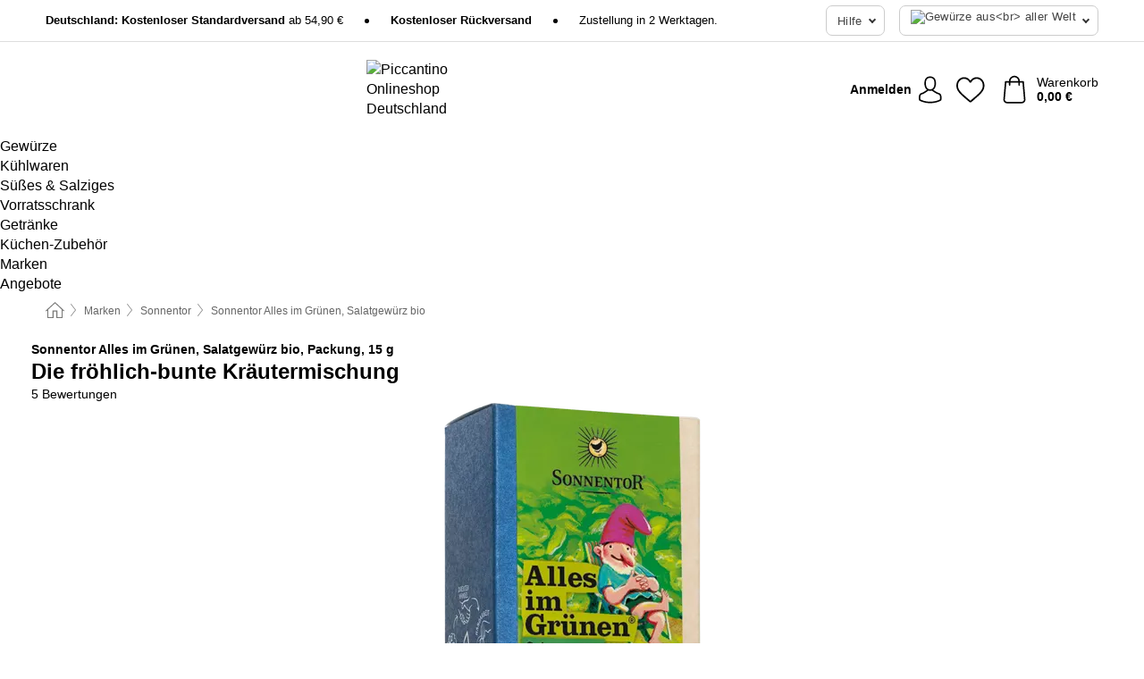

--- FILE ---
content_type: text/html; charset=UTF-8
request_url: https://www.piccantino.de/sonnentor/alles-im-gruenen-salatgewuerz
body_size: 29308
content:
 <!DOCTYPE html> <html class="no-js" lang="de">                    <head> <script>
        window.shopCode = "piccantino_de";
        window.serverLanguage = "de";
        window.ajaxPrefix = "/ajax/";
        window.urlPrefix = "";
    </script> <link rel="preconnect" href="//pi.nice-cdn.com">      <style>.container,.container--nospace{max-width:75.625rem}.container,.container--fluid,.container--nospace{display:flex;flex-direction:row;flex-wrap:wrap;margin:0 auto;width:100%}html{box-sizing:border-box;color:#222;font-size:1em;line-height:1.4;min-height:100%;-webkit-text-size-adjust:100%;--sl-scroll-lock-gutter:auto!important}::-moz-selection{background:#b3d4fc;text-shadow:none}::selection{background:#b3d4fc;text-shadow:none}audio,canvas,iframe,img,svg,video{vertical-align:middle}fieldset{border:0;margin:0;padding:0}textarea{-webkit-appearance:none;font-family:inherit;resize:vertical}.hidden{display:none!important;visibility:hidden}.visuallyhidden{border:0;clip:rect(0 0 0 0);height:1px;margin:-1px;overflow:hidden;padding:0;position:absolute;width:1px}.visuallyhidden.focusable:active,.visuallyhidden.focusable:focus{clip:auto;height:auto;margin:0;overflow:visible;position:static;width:auto}.invisible{visibility:hidden}.clearfix:after{clear:both;content:"";display:table}abbr,address,article,aside,audio,b,blockquote,body,body div,caption,cite,code,dd,del,details,dfn,dl,dt,em,fieldset,figure,footer,form,h1,h2,h3,h4,h5,h6,header,html,i,iframe,img,ins,kbd,label,legend,li,mark,menu,nav,object,ol,p,pre,q,samp,section,small,span,strong,sub,summary,sup,table,tbody,td,tfoot,th,thead,time,tr,ul,var,video{background:transparent;border:0;font-size:100%;font-weight:inherit;margin:0;padding:0;vertical-align:baseline}article,aside,details,figure,footer,header,nav,section,summary{display:block}*,:after,:before{box-sizing:border-box}embed,img,object{max-width:100%}ul{list-style:none}input[type=number]::-webkit-inner-spin-button,input[type=number]::-webkit-outer-spin-button{-webkit-appearance:none;margin:0}input[type=number]{-moz-appearance:textfield}sub,sup{font-size:75%;line-height:0;position:relative;vertical-align:baseline}sup{top:-.5em}sub{bottom:-.25em}input{line-height:normal}select{background:#fff;height:2.5rem}button{cursor:pointer;margin:0}.link{text-decoration:underline}.force-lazy{transform:translateY(6250rem)}.headline{font-size:1.75rem}.note{font-size:90%}.f-radio__button{align-items:center;border:.125rem solid #bebebe;border-radius:.625rem;color:#bebebe;cursor:pointer;display:flex;flex-grow:1;justify-content:center;margin:0 auto;padding:.9375rem .625rem}.f-radio:checked+.f-radio__button{background:#fff;border:.125rem solid #e03400;box-shadow:0 0 0 1px #e03400;color:#000}.h-search__field.f-field--clearable{padding-right:1.875rem}.f-field--clearable__btn{background:transparent;border:none;bottom:0;height:2.75rem;opacity:0;padding:0;position:absolute;right:.5625rem;top:0;transition:opacity .1s ease-out;visibility:hidden;width:2.25rem}.f-field--clearable__btn:focus{outline:none}.f-field--clearable__btn:hover{opacity:1}.f-filledin~.f-field--clearable__btn{opacity:.6;visibility:visible}.f-field--clearable--btn-spacing{right:2.75rem}body{font-family:helvetica,arial,Helvetica Neue,sans-serif,Apple Color Emoji,Segoe UI Emoji,Segoe UI Symbol;font-weight:400;overflow-x:hidden;width:100%;-webkit-font-smoothing:antialiased}a,body{color:#000}a{text-decoration:none}a:hover{color:#e03400}a:active,a:hover{outline:0}input,select{font-family:helvetica,arial,Helvetica Neue,sans-serif,Apple Color Emoji,Segoe UI Emoji,Segoe UI Symbol;font-size:.9375rem}.hr{background:#ddd;height:1px;margin:1.5em 0;overflow:hidden}.link>a:after{content:" ›"}.small{font-size:.85rem;line-height:1.3}.smaller{font-size:.75rem;line-height:1.3}strong{font-weight:700}h1,h2,h3,h4,h5,h6{font-family:helvetica,arial,Helvetica Neue,sans-serif,Apple Color Emoji,Segoe UI Emoji,Segoe UI Symbol;font-weight:700;line-height:1.3}img{height:auto}.text-right{text-align:right}.text-center{text-align:center}.select-styled{display:inline-block;margin-right:.3125rem;position:relative}.select-styled select{-webkit-appearance:none;-moz-appearance:none;background:url(//pi.nice-cdn.com/library/images/frontend/icons/selectbox-arrow.svg) 100% no-repeat #fff;background-size:2.1875rem 1.875rem;border:1px solid #bbb;border-radius:0;color:#333;cursor:pointer;display:inline-block;font-size:1rem;min-height:2.5rem;padding:0 2.5rem 0 .625rem;width:100%}.select-styled select:hover{border:1px solid #333}.select-styled select:focus{border:1px solid #aaa;box-shadow:0 0 0 .1875rem #e8e8e8;outline:none}.select-styled select:-moz-focusring{color:transparent;text-shadow:0 0 0 #333}.select-styled select::-ms-expand{display:none}.select-styled:hover select:after{display:none}.section__title{font-size:.9rem;font-weight:400;letter-spacing:.1em;margin-bottom:2rem;margin-left:.5rem;margin-right:.5rem;overflow:hidden;text-align:center;text-transform:uppercase;width:calc(100% - 1rem)}.section__title:after,.section__title:before{background-color:#ccc;content:"";display:inline-block;height:1px;margin-bottom:.3rem;position:relative;width:50%}.section__title:before{margin-left:-50%;right:1rem}.section__title:after{left:1rem;margin-right:-50%}.featured-products>.section__title,.subcategory-index-wrap>.section__title{font-size:1rem;font-weight:700;letter-spacing:.015rem;margin-bottom:1.5rem;text-align:left;text-transform:none}.subcategory-index-wrap>.section__title{margin-bottom:1rem}.featured-products>.section__title:after,.featured-products>.section__title:before,.subcategory-index-wrap>.section__title:after,.subcategory-index-wrap>.section__title:before{display:none}.featured-products.boughttogether>.section__title{font-size:1.1rem;margin-left:0;margin-right:0}.section__title--multiline{border-top:1px solid #ccc;margin-bottom:1em;margin-left:.5rem;margin-right:.5rem;text-align:center;width:calc(100% - 1rem)}.section__title--multiline a{background:#fff;display:inline-block;font-size:1.4rem;font-style:normal;font-weight:400;letter-spacing:.125rem;margin:auto;padding:0 1em;position:relative;text-transform:uppercase;top:-.7em}.section__title--multiline .note{color:#666;display:block;font-size:.6em;letter-spacing:0;margin-top:.1em;text-align:center;text-transform:none}.product-reminder{width:100%}.button.add-to-list{background:transparent;border:1px solid #bbb;color:#555;font-size:.875rem;font-weight:400;text-transform:none}.button.add-to-list:hover{background-color:hsla(0,0%,100%,.5);border:1px solid #000;box-shadow:0 0 0 1px #000;color:#000}.add-to-list:before{background-image:url("[data-uri]");background-repeat:no-repeat;background-size:1.125rem 1.125rem;content:"";display:inline-block;height:1.125rem;margin-right:.3125rem;overflow:hidden;vertical-align:middle;width:1.125rem}.add-to-list{width:100%}.content h1,.login__headline{font-size:1.625rem;font-weight:700;line-height:1.25}.content h2.subtitle{line-height:1.5}.popup .content h1{font-size:1.625rem;line-height:1.25;overflow:hidden;padding-right:3.4375rem;text-overflow:ellipsis}.content>h1{margin-bottom:1rem}h2{font-size:1.375rem;line-height:1.4}.error__title{font-size:1.1875rem}.is-hidden{display:none!important}.svgsprite{display:inline-block;fill:currentcolor}.rotate180{transform:rotate(180deg)}.startpage .main--fullsize{margin:0;max-width:none;padding-top:0}.main-bg{background:#fff;width:100%}.main,.main--fullsize{font-size:.9em;margin:0 auto;max-width:75.625rem;padding:.5rem 0 2.5rem}.main.checkout{margin:0 auto}.category .main,.cms .main,.customer .main,.search .main{display:flex;flex-direction:row;flex-wrap:wrap;font-size:.9em;margin:0 auto;max-width:75.625rem;width:100%}.sidebar-wrap{padding-bottom:1rem;padding-top:1rem;width:100%}.category .sidebar-wrap,.search .sidebar-wrap{order:-1}.content{font-size:1rem;margin:0 auto 1.2em;padding:0 1rem;position:relative;width:100%}.content--list-page{margin:0 auto 2rem;position:relative;width:100%}.content--fullsize{margin:0 auto;position:relative;width:100%}.content--fullsize.error{padding-left:.5rem;padding-right:.5rem;width:100%}.content--fullsize.wishlist{max-width:52.5rem;padding-left:1.25rem;padding-right:1.25rem}.flexPair{display:flex;flex-wrap:wrap;margin:0 -.5rem}.flexPair--small{margin:0 -.25rem}.flexPair__item,.flexPair__item--async{display:flex;flex-grow:1;margin-bottom:.5rem;min-width:50%;padding:0 .5rem}.flexPair__item--async{min-width:0}.flexPair__item--small{padding:0 .25rem}.btn,.button{align-items:center;background-color:#fff;border:1px solid #444;border-radius:.4375rem;color:#444;display:inline-flex;flex-wrap:wrap;font-family:helvetica,arial,Helvetica Neue,sans-serif,Apple Color Emoji,Segoe UI Emoji,Segoe UI Symbol;font-size:1.0625rem;font-weight:400;hyphenate-character:unset;hyphens:none;justify-content:center;letter-spacing:.025em;line-height:1.2;min-height:3rem;padding:.3125rem 1.125rem;position:relative;text-align:center;text-decoration:none;text-transform:none;transition-duration:.15s;transition-property:background,border-color,box-shadow,color;transition-timing-function:ease-in-out;vertical-align:middle}.btn:hover,.button:hover{background-color:#f8f8f8;border:1px solid #000;box-shadow:0 0 0 1px #000;color:#000}.btn:focus,.button:focus{box-shadow:0 0 0 1px #444,0 0 0 .1875rem #fff,0 0 0 .3125rem #aaa;outline:none}.btn--primary,.btn--primary[disabled]:hover,.btn-primary,.btn-primary[disabled]:hover,.button.primary,.button.primary[disabled]:hover{background-color:#e03400;border:0;color:#fff;font-weight:700}.btn--primary:not([disabled]):hover,.btn-primary:not([disabled]):hover,.button.primary:not([disabled]):hover{background-color:#ca2f00;border:0;box-shadow:none;color:#fff}.btn--primary:focus,.btn-primary:focus,.button.primary:focus{box-shadow:0 0 0 .125rem #fff,0 0 0 .25rem #e03400;outline:none}.btn--secondary,.btn-secondary{background-color:#767a0b;border:0;color:#fff;font-weight:700}.btn--secondary:not([disabled]):hover,.btn-secondary:not([disabled]):hover{background-color:#6a6e0a;border:0;box-shadow:none;color:#fff}.btn--secondary:focus,.btn-secondary:focus,.button.secondary:focus{box-shadow:0 0 0 .125rem #fff,0 0 0 .25rem #767a0b;outline:none}.btn[disabled],.button[disabled]{box-shadow:none;cursor:not-allowed;opacity:.5}.btn--arrow,.btn--next{font-size:1.125rem;justify-content:flex-start;padding-left:1rem;padding-right:4rem}.btn--arrow:after,.btn--next:after{background-size:1.5625rem .625rem;bottom:0;content:"";display:block;height:.625rem;margin:auto;position:absolute;right:1.5rem;top:0;transform:translateZ(0);transition:all .2s ease-in-out;width:1.5625rem}.btn--arrow:after,.btn--arrow:hover:after,.btn--next:after,.btn--next:hover:after{background-image:url("data:image/svg+xml;charset=utf-8,%3Csvg xmlns='http://www.w3.org/2000/svg' viewBox='0 0 25 10'%3E%3Cpath fill='%23fff' d='M24.797 4.522 20.37.198a.704.704 0 0 0-.979 0 .664.664 0 0 0 0 .955l3.248 3.171H.692A.684.684 0 0 0 0 5c0 .373.31.676.692.676h21.946l-3.247 3.17a.664.664 0 0 0 0 .956.7.7 0 0 0 .489.198.7.7 0 0 0 .49-.198l4.427-4.324a.664.664 0 0 0 0-.956'/%3E%3C/svg%3E")}.btn--arrow:hover:after,.btn--next:hover:after{transform:translate3d(.375rem,0,0)}.btn--animatedAddToCart{background:#e03400;border-color:#e03400;color:#fff;overflow:hidden;padding:0;width:100%}.btn--animatedAddToCart:hover{background:#ca2f00;border-color:#ca2f00;box-shadow:none;color:#fff}.btn--animatedAddToCart .t{transform:translateZ(0);transition:transform,.3s;width:100%}.added.btn--animatedAddToCart .t{transform:translate3d(-100%,0,0);transition-duration:0s;transition-property:transform}.btn--animatedAddToCart svg{bottom:0;left:0;margin:auto;opacity:0;position:absolute;right:0;top:0;transform:rotate(-5deg);transition:all .6s;width:1.25rem}.added.btn--animatedAddToCart svg{opacity:1}.checkmarkstroke{fill:none;stroke-width:0}.added .checkmarkstroke{fill:none;stroke:#fff;stroke-width:40;stroke-linecap:round;stroke-linejoin:round;stroke-miterlimit:10;stroke-dashoffset:320;animation:dash .3s ease-out forwards}@keyframes dash{0%{stroke-dashoffset:320}to{stroke-dashoffset:0}}.bundle__total .add-to-basket,.checkout-btn,.qty-wrap>.add-to-basket{font-size:1rem}.add-to-basket svg,.add-to-basket:hover svg{fill:#fff;transition-duration:.15s;transition-property:fill;transition-timing-function:ease-in-out}.submit>.btn-default{font-size:.9375rem;font-weight:400}.with-arrow{justify-content:flex-start;padding:.5rem 1.5rem .5rem 1rem}.with-arrow:after{border-color:#444;border-style:solid;border-width:.125rem .125rem 0 0;bottom:0;content:"";display:block;height:.5625rem;margin:auto;position:absolute;right:1rem;top:0;transform:rotate(45deg);transition-duration:.15s;transition-property:background,border-color,box-shadow,color;transition-timing-function:ease-in-out;width:.5625rem}.with-arrow:hover:after{border-color:#000}.btn--primary.with-arrow:after,.btn-primary.with-arrow:after{border-color:#fff;transition-duration:.15s;transition-property:background,border-color,box-shadow,color;transition-timing-function:ease-in-out}.btn--primary.with-arrow:hover:after,.btn--secondary.with-arrow:after,.btn--secondary.with-arrow:hover:after,.btn-primary.with-arrow:hover:after,.btn-secondary.with-arrow:after,.btn-secondary.with-arrow:hover:after{border-color:#fff}.qty-wrap .add-to-basket{padding-left:.5rem;padding-right:.5rem}.product-buy-box .add-to-basket.full{width:100%}.add-to-basket .se2ff5f3b25edd90d5f55efc00c718b98{margin-right:.125rem;position:relative;fill:#fff;color:#fff;height:1rem;top:-1px}.btn-group-secondary{display:flex}.btn-group-secondary a,.btn-group-secondary button{background-color:#fff;border:1px solid #767a0b;border-right:none;color:#767a0b;padding:.625rem 1rem}.btn-group-secondary a.active,.btn-group-secondary a:hover,.btn-group-secondary button.active,.btn-group-secondary button:hover{background-color:#767a0b;color:#fff}.btn-group-secondary a:first-of-type,.btn-group-secondary button:first-of-type{border-bottom-left-radius:0;border-top-left-radius:0}.btn-group-secondary a:last-of-type,.btn-group-secondary button:last-of-type{border-bottom-right-radius:0;border-right:1px solid #767a0b;border-top-right-radius:0}.btn--full{width:100%!important}.btn--wide{min-width:100%}.btn--small,.btn-small{font-size:.9375rem;min-height:2.5rem}.btn--tiny{font-size:.875rem;min-height:2.25rem}.btn--edit{background-color:#eee;border-color:#eee;border-radius:.4375rem;border-radius:7px;color:#505050;font-size:.8125rem;font-size:13px;line-height:1.2;min-height:2.0625rem;min-height:33px;padding:2px 16px}.btn--edit:hover{background-color:#dcdcdc;border-color:#dcdcdc;box-shadow:none;color:#505050}.btn--dropdown{padding:.25rem 1.5rem .25rem .75rem;position:relative}.btn--dropdown:after{border-bottom:.125rem solid #333;border-right:.125rem solid #333;bottom:0;content:"";height:.375rem;margin:auto;position:absolute;right:.625rem;top:-.1875rem;transform:rotate(45deg);width:.375rem}.btn--close{-webkit-appearance:none;-moz-appearance:none;appearance:none;background:transparent;border:0;border-radius:50%;cursor:pointer;display:block;height:2.5rem;outline:none;overflow:hidden;position:relative;width:2.5rem}.btn--close:before{background:hsla(0,0%,100%,.35);border:0;border-radius:50%;bottom:0;content:"";left:0;opacity:0;position:absolute;right:0;top:0;transform:scale(0);transition:opacity .2s ease-out,transform .2s ease-out}.btn--close:hover:before{opacity:1;transform:scale(1)}.btn--close:after{align-items:center;bottom:0;color:#888;content:"✕";display:flex;font-size:1.0625rem;justify-content:center;left:0;margin:auto;position:absolute;right:0;top:0;z-index:2}.btn--close:hover:after{color:#999}.dropdown{height:0;opacity:0;overflow:hidden;position:absolute;transition:opacity .15s ease-in-out;visibility:hidden;z-index:1800}.header{position:relative}.h-content{align-items:stretch;display:flex;flex-wrap:wrap;justify-content:space-between;margin:auto;max-width:75.625rem;padding:0 0 .5rem}.h-serviceBar{display:none}.h-usps{flex:1 1 auto;flex-wrap:wrap;font-size:.75rem;height:2.0625rem;justify-content:flex-start;overflow:hidden}.h-usps,.h-usps__item{align-items:center;display:flex;padding:0 .5rem}.h-usps__item{height:100%;margin-right:.5rem;position:relative;white-space:nowrap}.h-usps__item:not(:first-child):before{background:#000;border-radius:50%;content:"";height:.3125rem;margin-right:1.5rem;position:relative;width:.3125rem}.h-usps__link,.h-usps__title{color:#000;text-decoration:none}.h-usps__link:hover{color:#000;text-decoration:underline}.h-services{align-items:center;display:flex;flex:0 0 auto;justify-content:flex-end;padding:0 .5rem}.h-service{flex-shrink:0;padding:0 .5rem}.h-service__btn{border:1px solid #ccc;box-shadow:none;font-family:helvetica,arial,Helvetica Neue,sans-serif,Apple Color Emoji,Segoe UI Emoji,Segoe UI Symbol;font-size:.8125rem;min-height:2.125rem}.h-service__btn:focus,.h-service__btn:hover{background:#f4f4f4;border:1px solid #bbb;box-shadow:none}.h-hotline{font-size:.6875rem;line-height:1.2;margin-left:.5rem;padding-left:1.25rem;position:relative}.h-hotline__image{left:0;margin-top:-.375rem;position:absolute;top:50%}.h-hotline__imagePath{fill:#333}.h-hotline__label--inline{font-size:.8125rem;line-height:1.4}.h-hotline__link{color:#000;display:block;font-size:.8125rem;font-weight:700;text-decoration:none;white-space:nowrap}.h-hotline__link:hover{color:#000}.h-hotline__link--inline{display:inline;line-height:1.125rem}.h-hotline__times{color:rgba(0,0,0,.8);font-size:.6875rem}.h-shoppingWorld{display:none}.h-shoppingWorld__icon{height:1.5rem;width:auto}.h-logo{align-items:center;display:flex;flex:0 0 auto;margin-left:0;order:1;padding:.5rem 0 .5rem .75rem;position:relative}.h-logo__image{display:block;height:auto;margin:auto;width:7.5rem}.h-tools{align-items:center;display:flex;flex:0 1 auto;line-height:1.2;order:2}.h-tools__item{height:100%}.h-tools__item--account{position:static}.h-tools__link{align-items:center;color:#000;display:flex;font-size:.75rem;height:100%;justify-content:center;min-height:3rem;min-width:2.625rem;padding:0 .25rem;position:relative;text-decoration:none;white-space:nowrap}.h-tools__item:last-child .h-tools__link{min-width:3.25rem;padding:0 .75rem 0 0}.h-tools__link:hover{color:#000}.h-tools__link:hover .h-tools__icon{transform:scale(1.1)}.h-tools__icon__wrap{position:relative}.h-tools__icon{display:block;transition:transform .1s ease-out}.h-tools__icon--account{height:1.9375rem;width:1.625rem}.h-tools__icon--wishlist{height:1.8125rem;width:2rem}.h-tools__icon--minicart{height:2rem;width:1.625rem}.h-tools__iconPath,a:hover .h-tools__iconPath{fill:#000}.h-tools__icon__cartQuantity{align-items:center;background:#e03400;border:.125rem solid #fff;border-radius:1rem;bottom:.9375rem;color:#fff;display:flex;font-family:Arial,sans-serif;font-size:.75rem;height:1.5rem;justify-content:center;min-width:1.5rem;padding:0 .2rem;position:absolute;right:-.625rem;text-align:center;width:auto}.h-tools__text{display:block;max-width:5rem;overflow:hidden;text-overflow:ellipsis;vertical-align:middle;white-space:nowrap}.h-tools__text--account,.h-tools__text--minicart{display:none}.h-tools__text b{display:block;font-weight:700;overflow:hidden;text-overflow:ellipsis;white-space:nowrap}.breadcrumbs{align-items:center;background:transparent;display:flex;font-size:.75rem;margin:0 auto;max-width:75.625rem;overflow:hidden;padding:.5rem 1rem;width:100%}.breadcrumbs li{display:none;line-height:1.4rem;overflow:hidden;text-overflow:ellipsis;white-space:nowrap}.breadcrumbs>.back__to__home,.breadcrumbs>li:nth-of-type(2){display:inline-block;flex:0 0 auto}.breadcrumbs>li:last-of-type,.category .breadcrumbs>li:nth-last-of-type(2):not(:first-of-type),.product .breadcrumbs>li:nth-last-of-type(2):not(:first-of-type){display:inline-block;flex:1 1 auto}.category .breadcrumbs>li:last-of-type:not(:nth-of-type(2)),.product .breadcrumbs>li:last-of-type:not(:nth-of-type(2)){display:none}.breadcrumbs>li:nth-of-type(n+2):before{background-image:url("[data-uri]");background-repeat:no-repeat;background-size:.375rem .875rem;content:" ";display:inline-block;height:1.125rem;line-height:1;margin:0 .4375rem;opacity:.5;position:relative;vertical-align:middle;width:.5rem}.breadcrumbs a{color:#666}.breadcrumbs a:hover{color:#333;text-decoration:underline}.breadcrumbs .back__to__home a{background-image:url("[data-uri]");background-repeat:no-repeat;background-size:1.3125rem 1.125rem;display:block;height:1.25rem;opacity:.6;text-indent:-624.9375rem;width:1.3125rem}.breadcrumbs .back__to__home a:hover{opacity:.8}.product-page{margin:auto;position:relative}.product-origin{margin-top:1.2rem}.product-origin img{margin:0 .25rem;vertical-align:text-bottom;width:1.625rem}.detailUsp{display:flex;flex-wrap:wrap;margin:3rem auto 0;max-width:75.625rem;width:100%}.detailUsp__item{padding:1rem 1.5rem;text-align:center;width:100%}.detailUsp__image{height:auto;margin-bottom:1rem;width:3.125rem}.detailUsp__title{font-size:1rem;font-weight:700;margin-bottom:1rem}.buy-box-usps{color:#d96600;display:none;font-size:.8rem;margin:1rem 0 0}.buy-box-usps>li{margin:.3rem 0}.buy-box-usps>li:before{content:"✓ "}.social-sharing{font-size:.9em;line-height:1;margin:2em 0 0;text-align:left}.product-page-summary .social-sharing{text-align:left}.social-sharing>p,.social-sharing>ul{display:inline-block;vertical-align:middle}.social-sharing>ul>li{display:inline-block;margin:0 .5em 0 .3em}.social-sharing>ul>li>a{display:block;width:2.125rem}.social-sharing>ul>li>a:focus,.social-sharing>ul>li>a:hover{opacity:.9}.social-sharing img{height:2.125rem;width:2.125rem}#share-wa{display:none}.product-menu-wrap{padding:0 .625rem}.product-menu-headline{font-size:1rem}.product-menu{margin:.5rem 0 2rem;padding-left:1rem}.product-menu li{list-style-type:square}.product-menu li a{color:#e03400;display:block;font-size:.875rem;text-decoration:underline}.product-menu li a:hover{color:#e03400;text-decoration:none}.product-infos{margin-top:3rem}.product-descr{line-height:1.7}.product-descr-section .headline{background:#eee;cursor:pointer;font-size:.85rem;letter-spacing:.125rem;margin:0 0 1em;overflow:hidden;padding:.7rem 2.5rem .7rem 1rem;position:relative;text-overflow:ellipsis;text-transform:uppercase;white-space:nowrap}.product-descr-section .headline:hover{background:#e8e8e8}.product-descr-section .headline:after{background-image:url("data:image/svg+xml;charset=utf-8,%3Csvg xmlns='http://www.w3.org/2000/svg' viewBox='0 0 16 9'%3E%3Cpath d='M8 8.8c-.2 0-.4-.1-.6-.2L.2 1.4C-.1 1.1-.1.5.2.2s.9-.3 1.2 0L8 6.8 14.6.2c.3-.3.9-.3 1.2 0s.3.9 0 1.2L8.6 8.6c-.2.2-.4.2-.6.2'/%3E%3C/svg%3E");bottom:0;content:"";display:block;height:.5625rem;margin:auto;position:absolute;right:1rem;top:0;width:1rem}.product-descr-section.opened .headline:after{top:-1px;transform:rotate(180deg)}.product-description-content{font-size:.9375rem;margin-bottom:2rem;overflow-x:auto;padding:0 1rem}.product-description-content h2{font-size:1rem;font-weight:700;margin-bottom:.6em;margin-top:1em}.product-description-content h2:first-child{margin-top:0}.product-description-content h3,.product-description-content h4,.product-description-content h5,.product-description-content h6{font-size:1rem;margin:1em 0}.product-description-content ol,.product-description-content ul{margin:1em 0}.product-description-content ul>li{list-style-type:disc;margin-left:1.2em}.product-description-content ul.bundle-contents-list>li,.product-description-content ul.product-accessoires>li{list-style:none;margin-left:0}.product-description-content p{line-height:1.7;margin:0 0 1em}.product-description-content img{height:auto!important;max-width:100%!important}.product-description-content a{color:#000;text-decoration:underline}.product-description-content a:hover{color:#e03400;text-decoration:none}.product-description-content .dataTable{font-size:.8rem}.product-descr-section .product-description-content{display:none}.product-descr-section.opened .product-description-content{display:block}.product-description-content .product-certificate{margin-bottom:2em}.product-description-content .product-certificate:last-child{margin-bottom:0}.product-description-content .product-certificate-signal-word--title{font-weight:700}.hazard-pictogram-list{display:flex;flex-direction:row;justify-content:flex-start}.hazard-pictogram-item{align-items:center;display:flex;flex-direction:column;justify-content:space-around}.hazard-pictogram-item:first-child{margin-left:0}.product-danger-sign{background-image:url(//pi.nice-cdn.com/library/images/frontend/sprites/danger-signs-128x128.png);background-repeat:no-repeat;background-size:cover;display:inline-block;height:4rem;width:4rem}.product-danger-sign.product-danger-sign--small{height:2rem;width:2rem}.product-danger-sign.product-danger-sign--ghs01{background-position:0 0}.product-danger-sign.product-danger-sign--ghs02{background-position:12.5% 0}.product-danger-sign.product-danger-sign--ghs03{background-position:25% 0}.product-danger-sign.product-danger-sign--ghs04{background-position:37.5% 0}.product-danger-sign.product-danger-sign--ghs05{background-position:50% 0}.product-danger-sign.product-danger-sign--ghs06{background-position:62.5% 0}.product-danger-sign.product-danger-sign--ghs07{background-position:75% 0}.product-danger-sign.product-danger-sign--ghs08{background-position:87.5% 0}.product-danger-sign.product-danger-sign--ghs09{background-position:100% 0}.product-properties{display:block;font-size:.75rem;margin:1.5em 0;padding:0;width:100%}.product-properties>table,table.product-properties{border-collapse:collapse;width:100%}.product-properties th{font-weight:700;position:relative;text-align:left;width:45%}.product-properties td,.product-properties th{padding:.2rem .625rem .2rem 0;vertical-align:top}.product-properties td{width:55%}.product-properties a{text-decoration:underline}.product-properties a:hover{text-decoration:none}.product-properties th.attributes:before{background:#fff;border:1px solid #ccc;border-radius:.3125rem;bottom:1.5625rem;box-shadow:1px 1px .125rem rgba(0,0,0,.1);content:attr(data-tooltip);font-weight:400;left:80%;min-width:12.5rem;padding:.625rem;position:absolute;text-align:left;visibility:hidden;width:auto;z-index:11}.product-properties th.attributes:after{background:url(//pi.nice-cdn.com/library/images/frontend/flyout_nav.png) -1.5625rem -1.5rem no-repeat;background-size:4.6875rem 2.375rem;bottom:.75rem;content:" ";height:.875rem;left:90%;position:absolute;visibility:hidden;width:1.5625rem;z-index:12}.product-properties th.attributes:hover:after,.product-properties th.attributes:hover:before{visibility:visible}.advanced-properties{margin:1.5rem 0 2rem;max-width:100%;padding:0 1rem}.product-infos .advanced-properties{max-width:none}.advanced-properties table{margin:0;width:100%}.advanced-properties>h3{margin-bottom:.8em}.advanced-properties .product-properties{margin-top:0}.skip-links{list-style:none;margin:0;padding:0}.skip-links a{background-color:#000;color:#fff;font-weight:700;padding:.5rem;position:absolute;text-decoration:none;top:-3em}.skip-links a:focus{top:0;z-index:1000000000}.table__scrollable table,.table__wrap{display:block;overflow-x:auto;width:100%}.table__scrollable table{overflow-y:hidden}.table{border-collapse:collapse;margin-bottom:1rem;width:auto}.table.full{width:100%}.table.outerborder{border:1px solid #ccc}.table.striped tbody tr:nth-of-type(odd){background-color:rgba(0,0,0,.05)}.table td,.table th{padding:.75rem;vertical-align:top}.table th,.table.bordered tr{border-bottom:1px solid #ccc}.swiper-container{margin:0 auto;overflow:hidden;position:relative;z-index:1}.swiper-container-no-flexbox .swiper-slide{float:left}.swiper-wrapper{box-sizing:content-box;display:flex;transition-property:transform;z-index:1}.swiper-slide,.swiper-wrapper{height:100%;position:relative;width:100%}.swiper-slide{flex-shrink:0}.swiper-container .swiper-notification{left:0;opacity:0;pointer-events:none;position:absolute;top:0;z-index:-1000}.swiper-wp8-horizontal{touch-action:pan-y}.swiper-wp8-vertical{touch-action:pan-x}.swiper-button-next,.swiper-button-prev{background-position:50%;background-repeat:no-repeat;background-size:1.6875rem 2.75rem;cursor:pointer;height:2.75rem;margin-top:-1.375rem;position:absolute;top:50%;width:1.6875rem;z-index:10}.swiper-button-next:after,.swiper-button-prev:after{border-color:#2e2d2c;border-style:solid;border-width:1px 1px 0 0;bottom:0;content:"";display:block;height:1.375rem;left:0;margin:auto;position:absolute;right:0;top:0;transform:rotate(45deg);width:1.375rem}.swiper-button-prev:after{transform:rotate(225deg)}.swiper-button-next.swiper-button-disabled,.swiper-button-prev.swiper-button-disabled{cursor:auto;opacity:.35;pointer-events:none}.swiper-button-prev,.swiper-container-rtl .swiper-button-next{left:.625rem;right:auto}.swiper-button-next,.swiper-container-rtl .swiper-button-prev{left:auto;right:.625rem}.swiper-pagination{text-align:center;transition:.3s;z-index:10}.swiper-pagination.swiper-pagination-hidden{opacity:0}.swiper-pagination-bullet{background:#000;border-radius:100%;display:inline-block;height:.5rem;opacity:.2;width:.5rem}button.swiper-pagination-bullet{-webkit-appearance:none;-moz-appearance:none;appearance:none;border:none;box-shadow:none;margin:0;padding:0}.swiper-pagination-clickable .swiper-pagination-bullet{cursor:pointer}.swiper-pagination-bullet-active{background:#007aff;opacity:1}.swiper-lazy-preloader{animation:swiper-preloader-spin 1s steps(12) infinite;height:2.625rem;left:50%;margin-left:-1.3125rem;margin-top:-1.3125rem;position:absolute;top:50%;transform-origin:50%;width:2.625rem;z-index:10}@keyframes swiper-preloader-spin{to{transform:rotate(1turn)}}.fancybox-overlay{display:none;left:0;overflow:hidden;position:absolute;top:0;z-index:8010}.fancybox-overlay-fixed{bottom:0;position:fixed;right:0}.grid-view{display:flex;flex-flow:row wrap;padding:0 .25rem}.product-v2{display:flex;flex-direction:column;font-size:.8125rem;height:auto;margin-bottom:3rem;padding-left:.5rem;padding-right:.5rem;position:relative;width:50%}.product-v2:after{clear:both;content:"";display:table}.product__imagewrap{align-items:center;display:flex;justify-content:center;margin-bottom:1.5625rem;position:relative}.product__image{aspect-ratio:1/1;display:block;margin:auto;max-height:100%;max-width:100%;-o-object-fit:contain;object-fit:contain}.product__contentwrap{display:flex;flex-direction:column;flex-grow:1;position:relative}.spareparts .product__contentwrap{flex-grow:0}.product__title{flex-grow:1;font-size:.875rem;font-weight:400;line-height:1.3;min-height:4rem}.content--list-page .product__title{hyphenate-character:auto;hyphens:auto}.product__subtitle{display:-webkit-box;-webkit-box-orient:vertical;-webkit-line-clamp:2;color:#666;font-size:100%;line-height:1.4;margin:0;overflow:hidden}.product__title h3,.product__title h4,.product__title h5{font-size:inherit;font-weight:400;margin-bottom:0}.product__brand{display:block}.product__articlenumber{color:#666;font-size:.7rem;line-height:1.5}.product__content{color:#666;display:block;font-size:.8125rem;margin-top:.15rem}.product__content--withArrow:before{background:url(//pi.nice-cdn.com/library/images/frontend/arrows/icon-arrow.svg);background-repeat:no-repeat;content:"";display:inline-block;height:.5rem;margin-right:.1875rem;width:1rem}.productVariants{align-items:baseline;display:flex;flex-direction:row}.product__features{margin-top:1rem;min-height:4.2rem}.product__features--list{color:#666;font-size:.8125rem;list-style:disc inside}.product__features--list li{line-height:1.6;list-style-type:square;margin-top:.1rem;overflow:hidden;text-overflow:ellipsis;white-space:nowrap}.product__footer{margin-top:1rem}.product__footer .price{font-size:.9375rem}.product__footer>.stockstate{font-size:.8125rem;font-weight:700}.product__footer>.stockstate--text{font-size:.9em}.product-v2 .starswrap{margin-bottom:.5rem;min-height:1.4375rem}.product-v2 .rating-count{font-size:.6875rem;overflow:hidden;text-overflow:ellipsis;white-space:nowrap}.product-v2 .pr__labels{left:.5rem;position:absolute;top:0}.pr__badges{left:.625rem;position:absolute;top:2.1875rem}.pr__badges li{display:block;margin-bottom:.625rem}.pr__badges img{display:block;width:2.8125rem}.add-to-cart-form{width:100%}.flag{background:#fff;border-radius:.25rem;display:inline-block;font-size:.75rem;font-weight:700;letter-spacing:.05em;line-height:1.1;margin-right:.375rem;padding:.25rem .5rem}.flag.bestseller{border:1px solid #cc4d00;color:#cc4d00}.flag.new{border:1px solid #007a22;color:#007a22}.flag.sale-tag{border:1px solid #cd0000;color:#cd0000}.flag.sale{background:#cd0000;border-radius:0;color:#fff;font-size:.8em;letter-spacing:0;margin-left:.25rem;padding:.3em .375rem;position:static;vertical-align:middle}.price{color:#000;font-size:.9375rem;font-weight:700}.instead-price{color:#000;font-weight:400;text-decoration:line-through!important}.reduced-price{color:#cd0000!important;font-weight:700}.main-price .reduced-price{font-size:1.1875rem}.price-saving{color:#cd0000;font-weight:700}.sup,sup{font-size:.7em;position:relative;top:-.3em}.percent-saving{background:#cd0000;border-radius:.1875rem;color:#fff;font-size:.9em;font-weight:400;line-height:1.2;padding:.125rem .3125rem;vertical-align:middle}.stars{align-items:center;direction:ltr;display:flex;unicode-bidi:bidi-override}.stars i{color:#767a0b;display:inline-block;font-family:Segoe UI Symbol,Arial,sans-serif;font-size:1.0625rem;font-style:normal;margin-right:.05em;position:relative}.stars--small i{font-size:.875rem}.stars.large i{font-size:1.375rem}.stars.large span{line-height:1.375rem;vertical-align:middle}.stars .full:after{color:#767a0b;content:"★";left:0;position:absolute;top:0}.stars i:before{content:"☆"}.stars .half:after{color:#767a0b;content:"★";left:0;overflow:hidden;position:absolute;top:0;width:48%}.rating-count{color:#666;font-size:.75rem;height:.75rem;margin-left:.2em;vertical-align:middle}.stock-state{font-size:.9375rem;font-weight:700}.stock-state a{color:inherit;text-decoration:underline}.stock-state a:hover{color:inherit}.available{color:#007a22}.unavailable{color:#cd0000;font-weight:700}.availableAtDate,.preorder{color:#cc4d00}.preorder,.restricted{font-weight:700}.restricted{color:#cd0000}.stock-state.pre-order{color:#000}.stock-state.country-restricted{color:#cd0000}.free-del{color:#cc4d00;font-weight:700}.stock-state>span{color:#333;font-size:.8125rem;font-weight:500}.stock-state>span.description{font-size:.9375rem}.stock-state-highlight{border:.1875rem solid #cd0000;border-radius:.5rem;font-size:1.1875rem;padding:.9375rem}.stock-state-highlight span{display:block;font-size:1rem;margin-top:.7em}.stock-state-highlight--preorder{border:.1875rem solid #cc4d00;border-radius:.25rem;color:#cc4d00;font-size:1.1875rem;padding:.9375rem}.stock-state-highlight--preorder .stock-state-large{font-size:1rem;margin-top:.7em}.stock-state-highlight--preorder span{color:#000}.quantityControl{align-items:stretch;display:flex;margin-bottom:.8125rem;margin-right:0}.category .quantityControl__quantityLabel,.product .quantityControl__quantityLabel{align-self:center;font-size:1rem;font-weight:700;line-height:1.3;margin:0;width:auto}.quantityControl .quantityControl__btn{background-color:#e8e8e8;border:none;border-radius:.4375rem;cursor:pointer;font-size:1.5rem;font-weight:700;height:3rem;line-height:2rem;margin:0 .5rem;min-width:3rem;overflow:hidden;position:relative;text-align:center;text-indent:-624.9375rem;transition:background-color .15s ease-in-out;-webkit-user-select:none;-moz-user-select:none;user-select:none}.quantityControl .quantityControl__btn:hover{background-color:#ddd;border:none;transition:background-color .3s ease-in-out}.quantityControl .quantityControl__btn:focus{background-color:#ddd;outline:none}.quantityControl .quantityControl__btn.disabled,.quantityControl .quantityControl__btn.disabled:focus,.quantityControl .quantityControl__btn.disabled:hover{background-color:#eee;border:none;cursor:default;opacity:.5}.quantityControl .quantityControl__btn svg{bottom:0;left:0;margin:auto;position:absolute;right:0;top:0;fill:#666;stroke:#666}.quantityControl .quantityControl__value{-webkit-appearance:none;-moz-appearance:textfield;border:1px solid #aaa;border-radius:.4375rem;box-shadow:none;color:#000;font-size:1rem;height:3rem;line-height:1.3;padding:0 .5rem;text-align:center;transition:border .3s ease-in-out;transition:box-shadow .3s ease-in-out;width:4.25rem}.discontinued__message,.discontinued__message--twocols{color:#cd0000;font-weight:700;margin-top:.5rem}.discontinued__message--twocols{margin-bottom:.5rem;padding:0 1rem}.successor__wrap{padding:0 .625rem;width:100%}.successor{border:1px solid #ccc;display:block;margin-bottom:1.5rem;width:100%}.successor__headline{font-size:1rem;font-weight:700;margin-bottom:1rem;padding:.9375rem}.successor .product-v2{display:block;width:100%}.successor .product__imagewrap{float:left;width:33%}.successor .product__contentwrap,.successor .product__footer{margin-left:37%;padding-left:.9375rem}.select__list{height:0;opacity:0;position:absolute;visibility:hidden}.orderChangeRequest{margin:0 auto;max-width:40rem;padding:.9375rem}.orderChangeRequest__fancyWrap{bottom:0;top:auto!important}.orderChangeRequest__fancyWrap .fancybox-skin{border-bottom-left-radius:0;border-bottom-right-radius:0}.orderChangeRequest__headline{font-size:1.6875rem;letter-spacing:.68px;margin-bottom:2.1875rem;padding-top:.625rem;text-align:center}.orderChangeRequest__options{display:none}.orderChangeRequest__text{font-size:1rem;letter-spacing:.42px;margin-bottom:1.875rem}.orderChangeRequest__btns{display:flex;flex-direction:column-reverse;justify-content:center}.orderChangeRequest__cancelBtn{margin:.625rem 0}.orderChangeRequest__row{display:flex;flex-wrap:wrap;font-size:.9375rem;justify-content:space-between}.orderChangeRequest__orderNum{font-size:1rem;font-weight:500;margin-bottom:.4375rem;padding-right:.25rem}.orderChangeRequest__orderNum.highlight>span{background:#ffdc8c;border-radius:.4375rem}.orderChangeRequest__date{font-size:1rem;font-weight:500;margin-bottom:.625rem}.orderChangeRequest__items{margin-bottom:2.5rem}.orderChangeRequest__items,.orderChangeRequest__price{font-size:1rem;font-weight:500}.orderChangeRequest__divider{border-top:1px solid #ddd;padding-top:.625rem}.orderChangeRequest__flexPair{margin-bottom:1.875rem}.orderChangeRequest__radioBtns{display:block;padding:0}.orderChangeRequest__serviceText{display:none}.orderChangeRequest__flexPairService{display:block}.orderChangeRequest__img{display:block;margin:0 auto 3.125rem}.orderChangeRequest__arrow{display:block;margin:0 auto 1.875rem}.orderChangeRequest__openChat{display:flex;justify-content:center}.orderChangeRequest__openChatBtn{margin-bottom:1.875rem}.orderChangeRequest__closeBtn{display:block;margin:0 auto;width:50%}.orderChangeRequest__phoneText{margin-bottom:1.875rem;text-align:center}.orderChangeRequest__phoneNum{align-items:center;color:#158a86;display:flex;font-size:1.75rem;font-weight:500;justify-content:center;margin-bottom:1.875rem}.orderChangeRequest__phone{margin-right:.9375rem}.orderChangeRequest__radioBtnsHeadline{font-size:1.5rem;letter-spacing:1px;margin-bottom:1.25rem;padding-top:1.25rem}.orderChangeRequest__alreadyPaid{display:none}.orderChangeRequest__alreadyPaidService{color:#158a86;display:flex;margin-bottom:1.875rem;margin-top:-1.875rem}.cancelOrder{padding:1rem}.cancelOrder__fancyWrap{bottom:0;top:auto!important}.cancelOrder__fancyWrap .fancybox-skin{border-bottom-left-radius:0;border-bottom-right-radius:0}.cancelOrder__headline{font-size:1.6875rem;letter-spacing:.68px;margin-bottom:2.1875rem;padding-top:.625rem;text-align:center}.cancelOrder__section{margin-bottom:1.5rem}.cancelOrder__options{display:none}.cancelOrder__text{font-size:1.0625rem;letter-spacing:.42px;margin-bottom:1.875rem}.cancelOrder__btns{display:flex;flex-direction:column-reverse;justify-content:center}.cancelOrder__cancelBtn{margin:.625rem 0}.cancelOrder__row{display:flex;flex-wrap:wrap;font-size:.9375rem;justify-content:space-between}.cancelOrder__orderNum{font-size:1rem;font-weight:500;margin-bottom:.4375rem;padding-right:.25rem}.cancelOrder__orderNum.highlight>span{background:#ffdc8c;border-radius:.4375rem}.cancelOrder__date{font-size:1rem;font-weight:500;margin-bottom:.625rem}.cancelOrder__items{margin-bottom:2.5rem}.cancelOrder__items,.cancelOrder__price{font-size:1rem;font-weight:500}.cancelOrder__divider{border-top:1px solid #ddd;padding-top:.625rem}.cancelOrder__flexPair{flex-direction:column-reverse;margin-bottom:1.875rem}.cancelOrder__radioBtns{display:block;padding:0}.cancelOrder__serviceText{display:none}.cancelOrder__flexPairService{display:block}.cancelOrder__img{display:block;margin:0 auto 3.125rem}.cancelOrderIconFillColor{fill:#e03400}.cancelOrder__arrow{display:block;margin:0 auto 1.875rem}.cancelOrder__openChat{display:flex;justify-content:center}.cancelOrder__openChatBtn{margin-bottom:1.875rem}.cancelOrder__closeBtn{display:block;margin:0 auto;width:50%}.cancelOrder__btnWrap{display:flex;justify-content:center}.cancelOrder__phoneText{margin-bottom:1.875rem;text-align:center}.cancelOrder__phoneNum{align-items:center;color:#158a86;display:flex;font-size:1.75rem;font-weight:500;justify-content:center;margin-bottom:1.875rem}.cancelOrder__phone{margin-right:.9375rem}.cancelOrder__radioBtnsHeadline{font-size:1.5rem;letter-spacing:1px;margin-bottom:1.25rem;padding-top:1.25rem}.cancelOrder__alreadyPaid{display:none}.cancelOrder__alreadyPaidService{color:#158a86;display:flex;margin-bottom:1.875rem;margin-top:-1.875rem}@media (min-width:22.5rem){.h-logo__image{width:7.5rem}.h-tools__link{min-width:3rem}.h-tools__item:last-child .h-tools__link{padding:0 1rem 0 0}.h-tools__text{max-width:4.375rem}.h-tools__text--account{display:block;margin-right:.5rem;text-align:right}}@media (min-width:35.5rem){.section__title,.section__title--multiline{margin-left:.9375rem;margin-right:.9375rem;width:calc(100% - 1.875rem)}h2{font-size:1.5rem;line-height:1.3}.hideDesktop--568{display:none!important}.content,.content--fullsize.error{padding-left:.9375rem;padding-right:.9375rem}.bundle__total .add-to-basket,.checkout-btn,.qty-wrap>.add-to-basket{font-size:1rem}.btn--wide{min-width:18.75rem}.h-content{align-items:center}.h-logo__image{width:8.125rem}.h-tools__item--account{position:relative}.h-tools__item:last-child .h-tools__link{padding:0 .5rem}.h-tools__text{max-width:none}.h-tools__text--minicart{display:block;margin-left:.75rem}.h-tools__text b{text-overflow:clip}.breadcrumbs>li:nth-of-type(3){display:inline-block;flex:0 0 auto}.detailUsp__item{width:50%}.product-properties th{width:30%}.product-properties td{width:70%}.grid-view{padding:0}.product-v2{padding-left:.9375rem;padding-right:.9375rem;width:33.3333333333%}.pr__badges,.product-v2 .pr__labels{left:.9375rem}.quantityControl{min-height:3rem}.orderChangeRequest__headline{font-size:1.875rem;letter-spacing:.75px;margin-bottom:3.125rem;padding-top:0}.orderChangeRequest__options{display:block;margin-bottom:1.875rem;width:100%}.orderChangeRequest__text{font-size:1.125rem;letter-spacing:.45px}.orderChangeRequest__date,.orderChangeRequest__orderNum,.orderChangeRequest__row{font-size:1.125rem}.orderChangeRequest__items{font-size:1.125rem;margin-bottom:0}.orderChangeRequest__price{font-size:1.125rem}.orderChangeRequest__divider{margin-bottom:2.5rem}.orderChangeRequest__radioBtns{display:none}.orderChangeRequest__serviceText{display:block;font-size:1.125rem;margin-bottom:1.875rem}.orderChangeRequest__flexPairService{display:none}.orderChangeRequest__alreadyPaid{color:#158a86;display:flex;margin-bottom:1.875rem;margin-top:-1.875rem}.cancelOrder__headline{font-size:1.875rem;letter-spacing:.75px;margin-bottom:3.125rem;padding-top:0}.cancelOrder__options{display:block;width:100%}.cancelOrder__text{font-size:1.125rem;letter-spacing:.45px}.cancelOrder__date,.cancelOrder__orderNum,.cancelOrder__row{font-size:1.125rem}.cancelOrder__items{font-size:1.125rem;margin-bottom:0}.cancelOrder__price{font-size:1.125rem}.cancelOrder__divider{margin-bottom:2.5rem}.cancelOrder__radioBtns{display:none}.cancelOrder__serviceText{display:block;font-size:1.125rem;margin-bottom:1.875rem}.cancelOrder__flexPairService{display:none}.cancelOrder__alreadyPaid{color:#158a86;display:flex;margin-bottom:1.875rem;margin-top:-1.875rem}}@media (min-width:48rem){.f-radio__button{padding:1.25rem 0}.content h1,.login__headline,.popup .content h1{font-size:1.75rem;line-height:1.2}.error__title{font-size:1.3125rem}.hide-desktop{display:none}.hideDesktop--768{display:none!important}.bundle__total .add-to-basket,.checkout-btn,.qty-wrap>.add-to-basket{font-size:1.125rem}.h-content{flex-wrap:nowrap;justify-content:space-between;padding:.5rem;position:relative}.h-serviceBar{align-items:center;border-bottom:1px solid #ddd;display:flex;padding:.375rem 0}.h-hotline__label--inline,.h-hotline__link{font-size:.875rem}.h-logo{margin-left:48px;padding:.25rem .5rem}.h-logo__image{width:10.625rem}.h-tools{order:3}.h-tools__link{font-size:.8125rem}.h-tools__item:last-child .h-tools__link{padding:0 .5rem 0 0}.h-tools__text{max-width:7.5rem}.h-tools__text--minicart{display:none}.h-tools__text b{overflow:hidden;text-overflow:ellipsis;white-space:nowrap}.breadcrumbs>li{display:inline-block!important;flex:0 0 auto!important}.product-description-content{font-size:1rem}.product-properties th{width:25%}.product-properties td{width:75%}.product-v2{font-size:.875rem}.product__title{font-size:.9375rem}.content--list-page .product__title{hyphens:none}.product__footer .price{font-size:1.125rem}.product-v2 .rating-count{font-size:.6875rem}.pr__badges img{width:3.125rem}.flag{font-size:.8125rem}.successor__wrap{padding:0 .9375rem 0 0}.orderChangeRequest{flex-direction:column;justify-content:center;padding:2.5rem}.orderChangeRequest__fancyWrap{bottom:auto;top:0!important}.orderChangeRequest__fancyWrap .fancybox-skin{border-bottom-left-radius:.6875rem;border-bottom-right-radius:.6875rem;border-top-left-radius:0;border-top-right-radius:0}.orderChangeRequest__btns{display:flex;flex-direction:row;justify-content:flex-end}.orderChangeRequest__cancelBtn{margin:0 .625rem 0 0}.cancelOrder{flex-direction:column;justify-content:center;padding:2.5rem}.cancelOrder__fancyWrap{bottom:auto;top:0!important}.cancelOrder__fancyWrap .fancybox-skin{border-bottom-left-radius:.6875rem;border-bottom-right-radius:.6875rem;border-top-left-radius:0;border-top-right-radius:0}.cancelOrder__btns{display:flex;flex-direction:row;justify-content:flex-end}.cancelOrder__cancelBtn{margin:0 .625rem 0 0}.cancelOrder__flexPair{flex-direction:row-reverse}}@media (min-width:64rem){.section__title{font-size:1rem}.featured-products>.section__title,.subcategory-index-wrap>.section__title{font-size:1.1rem}.featured-products.boughttogether>.section__title{font-size:1.2rem}.hideDesktop,.hideDesktop--1024,.hideDesktop--960{display:none!important}.main,.main--fullsize{padding:.9375rem 0 2.5rem}.sidebar-wrap{order:-1;padding:0 .6875rem 1rem;width:22%}.content{margin:0 auto 2rem}.content,.content--list-page{width:77%}.content--fullsize{margin:0 auto 2rem}.btn--edit{min-height:1.4375rem;min-height:23px;padding:2px 5px}.h-content{padding:1rem .5rem}.h-usps{font-size:.8125rem}.h-shoppingWorld{display:block}.h-logo{margin-left:0}.h-logo__image{width:10.625rem}.h-tools__item{margin-right:.25rem}.h-tools__item:last-child{margin-right:0}.h-tools__link{font-size:.875rem}.h-tools__item:last-child .h-tools__link{padding:0 .5rem}.h-tools__text--minicart{display:block!important}.detailUsp{margin:4rem auto 0}.detailUsp__item{width:25%}.social-sharing{margin:0;text-align:center}.social-sharing>ul>li{margin:0 .1em}.product-infos{margin-top:4rem;width:65%}.product-properties th{width:30%}.product-properties td{width:70%}.advanced-properties{max-width:62.3376623377%}.discontinued__message--twocols{padding:0}}@media (min-width:75.625rem){.h-serviceBar{padding:.375rem calc(50% - 37.8125rem)}.product-properties th{width:25%}.product-properties td{width:75%}}@media (min-width:87.5rem){.breadcrumbs{max-width:100%;padding:.5rem calc(50% - 36.8125rem)}}@media (max-width:63.9375rem){.hideMobile--1024{display:none!important}}@media only screen and (max-width:48rem){.hide-mobile{display:none!important}}@media (max-width:47.9375rem){.hideMobile--768{display:none!important}}@media (max-width:35.4375rem){.hideMobile--568{display:none!important}}@media print{*,:after,:before{background:transparent!important;box-shadow:none!important;color:#000!important;text-shadow:none!important}a,a:visited{text-decoration:underline}a[href^="#"]:after,a[href^="javascript:"]:after{content:""}blockquote,pre{border:1px solid #999;page-break-inside:avoid}thead{display:table-header-group}img,tr{page-break-inside:avoid}img{max-width:100%!important}h2,h3,p{orphans:3;widows:3}h2,h3{page-break-after:avoid}}</style><link media='' rel='prefetch' as='style' href='https://pi.nice-cdn.com/disco/build/l_shop/critical_product_detail.d632fd6d.css'/><link media='' rel='preload' href='https://pi.nice-cdn.com/disco/build/l_shop/styles.75314f7f.css' as='style' onload="this.onload=null;this.rel='stylesheet'"><noscript><link rel='stylesheet' href='https://pi.nice-cdn.com/disco/build/l_shop/styles.75314f7f.css'></noscript><link media='print' rel='stylesheet' href='https://pi.nice-cdn.com/disco/build/l_shop/print.a880ca08.css'/>  <link rel="stylesheet" href="https://pi.nice-cdn.com/disco/build/shop/58186.7774cf68.css"> <link rel="stylesheet" href="https://pi.nice-cdn.com/disco/build/shop/1998.f2d813be.css"> <link rel="stylesheet" href="https://pi.nice-cdn.com/disco/build/shop/product.46682509.css">              <title>Sonnentor Alles im Grünen, Salatgewürz bio, 15 g - Piccantino Onlineshop Deutschland </title><meta http-equiv="content-type" content="text/html; charset=UTF-8"> <meta name="viewport" content="width=device-width, initial-scale=1.0"><link rel="canonical" href="https://www.piccantino.de/sonnentor/alles-im-gruenen-salatgewuerz"><meta name="dcterms.rightsHolder" content="niceshops GmbH"><link rel="home" title="home" href="https://www.piccantino.de/"> <link rel="search" type="application/opensearchdescription+xml" title="Piccantino Onlineshop Deutschland" href="https://pi.nice-cdn.com/static/opensearch/d1c7d1246a2a2e156f29350a5efa8e46_1423364753_DE_de"><meta name="description" content="Die fröhlich-bunte Kräutermischung. Preis: 2,99 €. Inhalt: 15 g. 5 Erfahrungsberichte. Kostenlose Lieferung ab 54,90 €. Lieferung in 2 Tagen."><link rel="alternate" href="https://www.piccantino.com/sonnentor/just-greens-salad-blend" hreflang="en"><link rel="alternate" href="https://www.piccantino.at/sonnentor/alles-im-gruenen-salatgewuerz" hreflang="de-AT"><link rel="alternate" href="https://www.piccantino.de/sonnentor/alles-im-gruenen-salatgewuerz" hreflang="de"><link rel="alternate" href="https://www.piccantino.si/sonnentor/vse-iz-podezelja-zacimba-za-solate" hreflang="sl"><link rel="alternate" href="https://www.piccantino.fr/sonnentor/melange-dherbes-et-depices-pour-salade" hreflang="fr"><link rel="alternate" href="https://www.piccantino.es/sonnentor/especias-para-ensalada" hreflang="es"><link rel="alternate" href="https://www.piccantino.co.uk/sonnentor/just-greens-salad-blend" hreflang="en-GB"><link rel="alternate" href="https://www.piccantino.pl/sonnentor/wszystko-w-zieleni-przyprawa-do-salatek" hreflang="pl"><link rel="alternate" href="https://www.piccantino.se/sonnentor/allt-i-groent-ekologisk-salladskrydda" hreflang="sv"><link rel="alternate" href="https://www.piccantino.it/sonnentor/miscela-di-spezie-per-insalata-tutto-verde" hreflang="it"><link rel="alternate" href="https://www.piccantino.hu/sonnentor/minden-zoeld-salata-fuszer" hreflang="hu"><link rel="alternate" href="https://www.piccantino.ch/de-CH/sonnentor/alles-im-gruenen-salatgewuerz" hreflang="de-CH"><link rel="alternate" href="https://www.piccantino.ch/fr-CH/sonnentor/melange-dherbes-et-depices-pour-salade" hreflang="fr-CH"><link rel="alternate" href="https://www.piccantino.ch/it-CH/sonnentor/miscela-di-spezie-per-insalata-tutto-verde" hreflang="it-CH"><link rel="alternate" href="https://www.piccantino.ch/en-CH/sonnentor/just-greens-salad-blend" hreflang="en"><link rel="alternate" href="https://www.piccantino.be/fr-BE/sonnentor/melange-dherbes-et-depices-pour-salade" hreflang="fr-BE"><link rel="alternate" href="https://www.piccantino.cz/sonnentor/vse-v-zelenem-bio-salatove-koreni" hreflang="cs"><link rel="alternate" href="https://www.piccantino.be/de-BE/sonnentor/alles-im-gruenen-salatgewuerz" hreflang="de-BE"><link rel="alternate" href="https://www.piccantino.nl/sonnentor/biologische-salademix-alles-im-gruenen" hreflang="nl"><link rel="alternate" href="https://www.piccantino.be/nl-BE/sonnentor/biologische-salademix-alles-im-gruenen" hreflang="nl-BE"><link rel="alternate" href="https://www.piccantino.ie/sonnentor/just-greens-salad-blend" hreflang="en"><meta name="format-detection" content="telephone=no"> <link rel="apple-touch-icon" sizes="180x180" href="https://pi.nice-cdn.com/apple-touch-icon.png"> <link rel="icon" type="image/png" href="https://pi.nice-cdn.com/favicon-32x32.png" sizes="16x16"> <link rel="icon" type="image/png" href="https://pi.nice-cdn.com/favicon-16x16.png" sizes="32x32"> <link rel="manifest" href="/feed/manifest_json" crossorigin="use-credentials"> <link rel="mask-icon" href="https://pi.nice-cdn.com/safari-pinned-tab.svg" color="#ec3803"> <link rel="shortcut icon" href="https://pi.nice-cdn.com/favicon.ico"> <meta name="theme-color" content="#ec3803"> <meta property="og:site_name" content="Piccantino Onlineshop Deutschland">     <meta property="og:locale" content="de_DE">    <meta property="og:type" content="og:product"> <meta property="og:title" content="Alles im Grünen, Salatgewürz bio Packung, 15 g" /> <meta property="product:price:amount" content="2.99"> <meta property="product:price:currency" content="EUR">         <meta property="og:image" content="https://pi.nice-cdn.com/upload/image/product/large/default/sonnentor-alles-im-gruenen-salatgewuerz-bio-foerpackning-15-g-1859009-de.png">    <meta property="og:url" content="https://www.piccantino.de/sonnentor/alles-im-gruenen-salatgewuerz" /> <meta property="og:description" content="Die fröhlich-bunte Kräutermischung. Preis: 2,99 €. Inhalt: 15 g. 5 Erfahrungsberichte. Kostenlose Lieferung ab 54,90 €. Lieferung in 2 Tagen. ">    <script>var w = window;
    document.documentElement.className = document.documentElement.className.replace(/\bno-js\b/g, '') + ' js ';
    (function(w,d,u){w.readyQ=[];w.bindReadyQ=[];function p(x,y){if(x=="ready"){w.bindReadyQ.push(y);}else{w.readyQ.push(x);}}var a={ready:p,bind:p};w.$=w.jQuery=function(f){if(f===d||f===u){return a}else{p(f)}}})(w,document);
    w.appendCss = function (ul,m) {var cb = function () {var d = document, l = d.createElement('link');l.rel = 'stylesheet';l.media=m||"screen";l.href = ul;var h = d.getElementsByTagName('link')[0];h.parentNode.insertBefore(l,h.nextSibling);};if (typeof w.attachEvent == "function"){w.attachEvent('onload',cb)}else{if(typeof w.addEventListener == "function"){w.addEventListener('load',cb,false)}}};
        w.appendScript = function (u, c) {$(document).ready(function () {$.getScript(u).done(function(s,t){if(typeof c=="function"){c()}})})};
    </script> </head><body id="top" lang="de" class="product lang-de"> <submit-overlay id="globalOverlay"></submit-overlay>  <ul class="skip-links"> <li><a accesskey="1" href="#mainMenu">zur Navigation</a></li> <li><a accesskey="2" href="#mainWrapper">zum Inhalt</a></li> <li><a accesskey="4" href="/warenkorb">zum Warenkorb</a></li> </ul><header class="header">         <div class="h-serviceBar" data-id="LayoutSection_ID=7" data-type="special_banner" data-sub-type="usp_service" data-elements="1" data-max-elements="4" data-min-elements="1" data-max-elements-per-row="4" data-color="" data-has-title-text-link=""> <ul class="h-usps">          <li class="h-usps__item" data-id="LayoutElement_ID=22" data-element-id="22" data-section-id="7" data-type="usp_service_checkbox" data-sub-type="default" data-start-date="" data-end-date="" data-title="" data-campaign-code="" data-campaign-id="" data-gtm-track=""> <a class="h-usps__link" href="/info/versand-und-lieferung#shop_help2_delivery_1"><strong>Deutschland: Kostenloser Standardversand </strong> ab 54,90&nbsp;€</a> </li>    <li class="h-usps__item" data-id="LayoutElement_ID=22" data-element-id="22" data-section-id="7" data-type="usp_service_checkbox" data-sub-type="default" data-start-date="" data-end-date="" data-title="" data-campaign-code="" data-campaign-id="" data-gtm-track=""> <a class="h-usps__link" href="/info/ruecksendungen-und-rueckerstattungen"><strong>Kostenloser Rückversand</strong></a> </li>    <li class="h-usps__item" data-id="LayoutElement_ID=22" data-element-id="22" data-section-id="7" data-type="usp_service_checkbox" data-sub-type="default" data-start-date="" data-end-date="" data-title="" data-campaign-code="" data-campaign-id="" data-gtm-track=""> <a class="h-usps__link" href="/info/versand-und-lieferung">Zustellung in 2 Werktagen.</a> </li>    </ul> <ul class="h-services">         <li class="h-service dropdown__wrap" data-id="LayoutElement_ID=22" data-element-id="22" data-section-id="7" data-type="usp_service_checkbox" data-sub-type="default" data-start-date="" data-end-date="" data-title="" data-campaign-code="" data-campaign-id="" data-gtm-track=""> <drop-down> <a class="h-service__btn btn btn--dropdown js-dropdownTrigger" aria-haspopup="true" aria-controls="helpDropdown" aria-expanded="false" href="/info/supportcenter">Hilfe</a> <div class="help__dropdown js dropdown" id="helpDropdown"> <ul class="dropdown__content"> <li class="dropdown__item"> <a class="dropdown__link" href="/info/meine-bestellung">Wo ist meine Bestellung?</a> </li> <li class="dropdown__item"> <a class="dropdown__link" accesskey="3" href="/info/ruecksendungen-und-rueckerstattungen">Rücksendungen</a> </li> <li class="dropdown__item"> <a class="dropdown__link" href="/info/versand-und-lieferung">Versandkosten</a> </li> <li class="dropdown__item"> <a class="dropdown__link" accesskey="3" href="/info/zahlungsmoeglichkeiten">Zahlungsmöglichkeiten</a> </li> <li class="dropdown__item"> <a class="dropdown__link" accesskey="3" href="/info/kontakt">Kontakt</a> </li> <li class="dropdown__item"> <a class="dropdown__link" href="/info/supportcenter">Alle Hilfe-Themen</a> </li> </ul> </div> </drop-down> </li>    <li class="h-service h-shoppingWorld dropdown__wrap"> <drop-down> <button class="h-service__btn btn btn--dropdown js-dropdownTrigger" aria-haspopup="true" aria-controls="shoppingworldDropdown" aria-expanded="false"> <img class="h-shoppingWorld__icon" loading="lazy" src="https://pi.nice-cdn.com/disco/build/shop/shoppingworld/favicon_piccantino.6b70f8edn1c3.png" alt="Gewürze aus<br> aller Welt" width="48" height="48"> </button> <div class="shoppingWorld__dropdown dropdown js" id="shoppingworldDropdown"> <div class="dropdown__content"> <p class="shoppingWorld__dropdown__title">Mehr Inspiration</p> <ul class="shoppingWorld__dropdown__list">        <li class="shoppingWorld__dropdown__item" data-id="LayoutElement_ID=22" data-element-id="22" data-section-id="7" data-type="usp_service_checkbox" data-sub-type="default" data-start-date="" data-end-date="" data-title="" data-campaign-code="" data-campaign-id="" data-gtm-track=""> <a class="shoppingWorld__dropdown__link" href="https://www.fromaustria.com/de-DE"> <img loading="lazy" class="shoppingWorld__dropdown__image" src="https://pi.nice-cdn.com/disco/build/shop/shoppingworld/logo_fromaustria.4c2aac6fn1c3.png" alt="From Austria" width="180" height="60"> <span>Österreich mit seiner Vielfalt</span> </a> </li>        <li class="shoppingWorld__dropdown__item" data-id="LayoutElement_ID=22" data-element-id="22" data-section-id="7" data-type="usp_service_checkbox" data-sub-type="default" data-start-date="" data-end-date="" data-title="" data-campaign-code="" data-campaign-id="" data-gtm-track=""> <a class="shoppingWorld__dropdown__link" href="https://www.neunweine.de/"> <img loading="lazy" class="shoppingWorld__dropdown__image" src="https://pi.nice-cdn.com/disco/build/shop/shoppingworld/logo_neunweine.f010d1een1c3.png" alt="9Weine" width="180" height="60"> <span>Wein kaufen wie ein Kenner</span> </a> </li> </ul> </div> </div> </drop-down> </li>    </ul> </div>   <div class="h-content">             <a class="h-logo" accesskey="0" href="https://www.piccantino.de/"> <img class="h-logo__image" src="https://pi.nice-cdn.com/disco/build/assets/Logo/piccantino-logo-de.52e978cf5h0p.svg" alt="Piccantino Onlineshop Deutschland" width="200" height="62"> </a>   <div class="h-search"> <main-menu-mobile
        endpoint="https://pi.nice-cdn.com/api/catalogue/main-menu?shopCode=piccantino_de" banner-endpoint="https://pi.nice-cdn.com/api/catalogue/main-menu-banner?shopCode=piccantino_de&country=DE"
           
></main-menu-mobile><search-bar search-url="/suche" search-query=""></search-bar> </div> <ul class="h-tools">    <li class="h-tools__item h-tools__item--account dropdown__wrap"> <drop-down> <a class="h-tools__link js-dropdownTrigger" href="/kunden/mein-konto"
               aria-label="Anmelden" aria-haspopup="true" aria-controls="toolbar-account-salutation" aria-expanded="false"
                is="login-redirect-link" data-url="/kunden/login"            > <span class="h-tools__text h-tools__text--account" id="toolbar-account-salutation"> <b>Anmelden</b></span>       <svg class="h-tools__icon h-tools__icon--account" aria-hidden="true" width="26" height="31" viewBox="0 0 26 31" xmlns="http://www.w3.org/2000/svg"><g class="h-tools__iconPath" fill="#000" fill-rule="nonzero"><path d="M12.652 16.66h.197c1.82-.03 3.293-.67 4.38-1.893 2.39-2.696 1.994-7.317 1.95-7.758-.155-3.31-1.72-4.895-3.012-5.634C15.205.823 14.08.526 12.826.5H12.72c-.69 0-2.043.112-3.34.85-1.305.74-2.896 2.324-3.05 5.66-.044.44-.442 5.06 1.95 7.757 1.08 1.224 2.552 1.863 4.372 1.894zM7.988 7.166c0-.02.006-.038.006-.05.205-4.454 3.366-4.932 4.72-4.932H12.79c1.676.037 4.527.72 4.72 4.932 0 .02 0 .037.006.05.006.043.44 4.267-1.535 6.49-.78.882-1.825 1.317-3.197 1.33h-.063c-1.366-.013-2.416-.448-3.192-1.33-1.97-2.21-1.547-6.453-1.54-6.49z"/><path d="M25.516 24.326v-.02c0-.048-.007-.098-.007-.154-.038-1.23-.12-4.105-2.814-5.025l-.062-.018c-2.802-.716-7.166-4.136-7.19-4.155a.838.838 0 0 0-.964 1.373c.106.074 4.613 3.6 7.706 4.396 1.448.515 1.61 2.062 1.653 3.478 0 .056 0 .105.005.155.006.56-.03 1.423-.13 1.92-1.007.57-4.95 2.546-10.95 2.546-5.976 0-9.945-1.98-10.958-2.553-.1-.497-.142-1.36-.13-1.92 0-.05.006-.098.006-.154.044-1.416.205-2.963 1.652-3.48 3.094-.794 7.333-4.32 7.438-4.388a.838.838 0 0 0-.962-1.373c-.024.02-4.108 3.433-6.922 4.147a.782.782 0 0 0-.062.02C.13 20.046.05 22.92.012 24.145c0 .056 0 .106-.006.155v.02c-.006.323-.012 1.98.317 2.814.062.16.174.298.323.39.186.125 4.652 2.97 12.124 2.97s11.938-2.85 12.124-2.97a.83.83 0 0 0 .323-.39c.31-.827.305-2.485.3-2.808z"/></g></svg></a> <div class="account__dropdown dropdown js" data-min-width="568" id="toolbar-account-dropdown-menu"> <div class="account__dropdown__content dropdown__content">  <a class="account__btn btn btn--small btn--primary btn--full" href="/kunden/login"
                                 is="login-redirect-link" data-url="/kunden/login" >Jetzt anmelden</a> <p class="account__dropdown__newUserTitle">Bist du <strong>neu hier?</strong></p> <a class="account__btn btn btn--small btn--full" href="/kunden/anmelden"> Konto erstellen</a>  </div> </div> </drop-down> </li>   <li class="h-tools__item h-tools__item--wishlist"> <a class="h-tools__link" href="/kunden/wunschliste" aria-label="Wunschliste">  <svg class="h-tools__icon h-tools__icon--wishlist" aria-hidden="true" width="32" height="29" viewBox="0 0 34 30" xmlns="http://www.w3.org/2000/svg"> <path class="h-tools__iconPath" d="M16.73 29.968c-.476 0-.935-.174-1.293-.49a388.508 388.508 0 0 0-3.805-3.294l-.006-.005c-3.37-2.893-6.282-5.39-8.307-7.85C1.054 15.58 0 12.972 0 10.123c0-2.768.943-5.32 2.655-7.19C4.387 1.043 6.763 0 9.348 0c1.93 0 3.7.615 5.257 1.827.786.612 1.498 1.36 2.126 2.234a10.798 10.798 0 0 1 2.127-2.233C20.414.615 22.183 0 24.114 0c2.584 0 4.96 1.042 6.693 2.933 1.712 1.87 2.655 4.422 2.655 7.19 0 2.85-1.055 5.457-3.32 8.207-2.024 2.46-4.935 4.957-8.306 7.85a384.57 384.57 0 0 0-3.812 3.3c-.358.314-.817.488-1.293.488zM9.35 1.973c-2.03 0-3.896.816-5.253 2.297C2.718 5.774 1.96 7.852 1.96 10.123c0 2.396.884 4.54 2.868 6.948 1.917 2.33 4.768 4.775 8.07 7.608l.006.005c1.154.99 2.462 2.113 3.824 3.31 1.37-1.2 2.68-2.324 3.837-3.316 3.3-2.832 6.152-5.278 8.07-7.606 1.982-2.408 2.867-4.55 2.867-6.947 0-2.27-.76-4.35-2.136-5.853-1.356-1.48-3.222-2.297-5.252-2.297-1.487 0-2.853.476-4.06 1.415-1.073.836-1.822 1.894-2.26 2.634-.226.38-.623.608-1.063.608-.44 0-.836-.227-1.062-.608-.44-.74-1.187-1.798-2.262-2.634-1.206-.94-2.57-1.415-4.058-1.415z" fill-rule="nonzero"/> </svg></a> </li>   <li is="minicart-dropdown-activator" class="h-tools__item dropdown__wrap" data-path="/ajax/minicart"> <div id="minicart-tracking" class="hidden"></div> <drop-down> <a class="h-tools__link js-minicart__icon js-dropdownTrigger" href="/warenkorb"
        aria-label="Warenkorb"
        
> <div class="h-tools__icon__wrap">  <svg class="h-tools__icon h-tools__icon--minicart" aria-hidden="true" width="26" height="32" viewBox="0 0 26 32" xmlns="http://www.w3.org/2000/svg"> <path class="h-tools__iconPath" fill-rule="nonzero" d="M25.402 27.547L23.627 7.56a.854.854 0 0 0-.85-.78h-3.65A6.13 6.13 0 0 0 13 .75a6.13 6.13 0 0 0-6.124 6.03h-3.65a.85.85 0 0 0-.85.78L.6 27.546c0 .025-.006.05-.006.076 0 2.276 2.085 4.127 4.653 4.127h15.505c2.568 0 4.653-1.85 4.653-4.127 0-.025 0-.05-.006-.076zm-12.4-25.085a4.417 4.417 0 0 1 4.412 4.317H8.59a4.417 4.417 0 0 1 4.412-4.318zm7.753 27.576H5.25c-1.61 0-2.917-1.065-2.943-2.377l1.7-19.163H6.87v2.6c0 .474.38.855.856.855.475 0 .855-.38.855-.856v-2.6h8.83v2.6c0 .475.382.856.857.856.476 0 .856-.38.856-.856v-2.6h2.865l1.707 19.165c-.026 1.313-1.338 2.378-2.942 2.378z"/> </svg> <span class="h-tools__icon__cartQuantity mb-qty hidden"></span> </div> <span class="h-tools__text h-tools__text--minicart"> <span>Warenkorb</span> <b id="minicart-grand-total">0,00&nbsp;€</b> </span> </a><div class="minicart__dropdown dropdown js" id="minicartDropdown"> </div> </drop-down> </li>  </ul> </div> </header> <nav id="mainMenu" class="mainMenu"> <main-menu-desktop endpoint="https://pi.nice-cdn.com/api/catalogue/main-menu?shopCode=piccantino_de" banner-endpoint="https://pi.nice-cdn.com/api/catalogue/main-menu-banner?shopCode=piccantino_de&country=DE" render-type="extended" hover-effect="hover_underline_expand" active-main-menu-item-id=""> <ul class="mainMenu__list"> <li class="mainMenu__item"> <a class="mainMenu__link" href="/gewuerze-kraeuter"> <span class="mainMenu__link__text"> Gewürze </span> </a> </li> <li class="mainMenu__item"> <a class="mainMenu__link" href="/frischwaren"> <span class="mainMenu__link__text"> Kühlwaren </span> </a> </li> <li class="mainMenu__item"> <a class="mainMenu__link" href="/naschen-knabbern"> <span class="mainMenu__link__text"> Süßes & Salziges </span> </a> </li> <li class="mainMenu__item"> <a class="mainMenu__link" href="/vorratsschrank"> <span class="mainMenu__link__text"> Vorratsschrank </span> </a> </li> <li class="mainMenu__item"> <a class="mainMenu__link" href="/getraenke"> <span class="mainMenu__link__text"> Getränke </span> </a> </li> <li class="mainMenu__item"> <a class="mainMenu__link" href="/kuechen-zuebehoer"> <span class="mainMenu__link__text"> Küchen-Zubehör </span> </a> </li> <li class="mainMenu__item"> <a class="mainMenu__link" href="/marken"> <span class="mainMenu__link__text"> Marken </span> </a> </li> <li class="mainMenu__item"> <a class="mainMenu__link" href="/angebote"> <span class="mainMenu__link__text"> Angebote </span> </a> </li> </ul> </main-menu-desktop> </nav> <ul class="breadcrumbs" id="js-breadcrumbs"> <li class="back__to__home"><a href="/">Home</a></li> <li><a href="/marken">Marken</a></li> <li><a href="/sonnentor">Sonnentor</a></li> <li><a href="/sonnentor/alles-im-gruenen-salatgewuerz">Sonnentor Alles im Grünen, Salatgewürz bio</a></li> </ul>     <main class="main-bg"> <div class="main--fullsize" id="mainWrapper" role="main">       <div class="product-page clearfix" data-json='{"brand":"Sonnentor","name":"Alles im Gr\u00fcnen, Salatgew\u00fcrz bio","id":"ST-00667.6","category":"Category-"}'>         <div class="p-main" data-item-type="standard">  <div class="p-title">    <h1 class="p-heading"> <a class="p-heading__brand" href="/sonnentor">Sonnentor</a> Alles im Grünen, Salatgewürz bio, Packung, 15 g </h1> <h2 class="p-subheading">Die fröhlich-bunte Kräutermischung</h2>   </div> <div class="p-rating"> <a class="p-rating__stars" href="#reviews"> <i class="full"></i><i class="full"></i><i class="full"></i><i class="full"></i><i class="full"></i> <span class="p-rating__count">5 Bewertungen</span> </a>   <div class="p-badge">  </div> </div>  <div class="p-gallery"> <div class="p-gallery__toolbar hidden"> <p class="p-gallery__title">Sonnentor Alles im Grünen, Salatgewürz bio</p> <button class="p-gallery__btn p-gallery__zoom" data-mode="in"> <svg class="p-gallery__icon" viewBox="0 0 24 24" xmlns="http://www.w3.org/2000/svg"> <path class="path1" d="M10 1q1.828 0 3.496 0.715t2.871 1.918 1.918 2.871 0.715 3.496q0 1.57-0.512 3.008t-1.457 2.609l5.68 5.672q0.289 0.289 0.289 0.711 0 0.43-0.285 0.715t-0.715 0.285q-0.422 0-0.711-0.289l-5.672-5.68q-1.172 0.945-2.609 1.457t-3.008 0.512q-1.828 0-3.496-0.715t-2.871-1.918-1.918-2.871-0.715-3.496 0.715-3.496 1.918-2.871 2.871-1.918 3.496-0.715zM10 3q-1.422 0-2.719 0.555t-2.234 1.492-1.492 2.234-0.555 2.719 0.555 2.719 1.492 2.234 2.234 1.492 2.719 0.555 2.719-0.555 2.234-1.492 1.492-2.234 0.555-2.719-0.555-2.719-1.492-2.234-2.234-1.492-2.719-0.555zM10 6q0.414 0 0.707 0.293t0.293 0.707v2h2q0.414 0 0.707 0.293t0.293 0.707-0.293 0.707-0.707 0.293h-2v2q0 0.414-0.293 0.707t-0.707 0.293-0.707-0.293-0.293-0.707v-2h-2q-0.414 0-0.707-0.293t-0.293-0.707 0.293-0.707 0.707-0.293h2v-2q0-0.414 0.293-0.707t0.707-0.293z"></path> </svg> </button> <button class="p-gallery__btn p-gallery__zoom" data-mode="out"> <svg class="p-gallery__icon" viewBox="0 0 24 24" xmlns="http://www.w3.org/2000/svg"> <path class="path1" d="M10 1q1.828 0 3.496 0.715t2.871 1.918 1.918 2.871 0.715 3.496q0 1.57-0.512 3.008t-1.457 2.609l5.68 5.672q0.289 0.289 0.289 0.711 0 0.43-0.285 0.715t-0.715 0.285q-0.422 0-0.711-0.289l-5.672-5.68q-1.172 0.945-2.609 1.457t-3.008 0.512q-1.828 0-3.496-0.715t-2.871-1.918-1.918-2.871-0.715-3.496 0.715-3.496 1.918-2.871 2.871-1.918 3.496-0.715zM10 3q-1.422 0-2.719 0.555t-2.234 1.492-1.492 2.234-0.555 2.719 0.555 2.719 1.492 2.234 2.234 1.492 2.719 0.555 2.719-0.555 2.234-1.492 1.492-2.234 0.555-2.719-0.555-2.719-1.492-2.234-2.234-1.492-2.719-0.555zM7 9h6q0.414 0 0.707 0.293t0.293 0.707-0.293 0.707-0.707 0.293h-6q-0.414 0-0.707-0.293t-0.293-0.707 0.293-0.707 0.707-0.293z"></path> </svg> </button> <button class="p-gallery__btn js-modal__close"> <svg class="p-gallery__icon" viewBox="0 0 24 24" xmlns="http://www.w3.org/2000/svg"> <path class="path1" d="M19 4q0.43 0 0.715 0.285t0.285 0.715q0 0.422-0.289 0.711l-6.297 6.289 6.297 6.289q0.289 0.289 0.289 0.711 0 0.43-0.285 0.715t-0.715 0.285q-0.422 0-0.711-0.289l-6.289-6.297-6.289 6.297q-0.289 0.289-0.711 0.289-0.43 0-0.715-0.285t-0.285-0.715q0-0.422 0.289-0.711l6.297-6.289-6.297-6.289q-0.289-0.289-0.289-0.711 0-0.43 0.285-0.715t0.715-0.285q0.422 0 0.711 0.289l6.289 6.297 6.289-6.297q0.289-0.289 0.711-0.289z"></path> </svg> </button> </div> <div class="bigslider"> <div class="p-gallery__preview js"></div> <div class="swiper-container-big"> <ul class="swiper-wrapper">  <li class="swiper-slide   swiper-slide-thumb-active"
     >  <a href="https://pi.nice-cdn.com/upload/image/product/large/default/sonnentor-alles-im-gruenen-salatgewuerz-bio-foerpackning-15-g-1859009-de.png" class="swiper-zoom-container" data-zoom-image="https://pi.nice-cdn.com/upload/image/product/large/default/sonnentor-alles-im-gruenen-salatgewuerz-bio-foerpackning-15-g-1859009-de.png" >            <img srcset="https://pi.nice-cdn.com/upload/image/product/large/default/182663_8c16b17c.256x256.png 256w, https://pi.nice-cdn.com/upload/image/product/large/default/182663_8c16b17c.512x512.png 512w, https://pi.nice-cdn.com/upload/image/product/large/default/182663_8c16b17c.768x768.png 768w, https://pi.nice-cdn.com/upload/image/product/large/default/182663_8c16b17c.1024x1024.png 1024w" sizes="(min-width: 1140px) 512px, (min-width: 768px) 42vw, 256px" src="https://pi.nice-cdn.com/upload/image/product/large/default/182663_8c16b17c.256x256.png" width="512" height="512" loading="eager"
         class="product__image"         fetchpriority="high" alt="Sonnentor Alles im Grünen, Salatgewürz bio - Packung, 15 g" >   </a> </li> </ul> </div> </div> </div>   <div class="p-price">   <p class="p-price__main"> <span class="p-price__retail">2,99&nbsp;€</span> </p> <p class="p-price__info">
        (<span class="p-price__perunit">199,33&nbsp;€&nbsp;/&nbsp;kg</span>,  inkl. 7% MwSt. <shop-dialog-trigger iframe>- <a class="p-price__info__link" href="/info/versand-und-lieferung">zzgl. Versand</a> </shop-dialog-trigger>)
    </p>  </div>          <form class="p-buyform" method="post"> <input type="hidden" name="token" value="dba3a5397c0fd7c1dfbedbb34d6139a4"> <input type="hidden" name="ShopArticleItem_ID" value="15891"> <input type="hidden" name="cid" value="15891"> <input type="hidden" name="sai" value="15891">  <div class="p-variants"> <p class="p-variants__selected"> <span class="p-variants__selected__label">Inhalt:</span> <span class="p-variants__selected__content js">Packung, 15 g</span> </p>  <ul class="p-variants__list js" id="p-variants__list" aria-expanded="false"> <li class="p-variants__item p-variants__item--content active"> <input type="radio"  checked
                                       id="p-variants__button15891" class="p-variants__button js" name="ShopArticleItem_ID" value="15891" tabindex="-1" > <label class="p-variants__chip p-variants__chip--content p-variants__chip--active js" for="p-variants__button15891" data-name="Packung, 15 g"
                                       data-previewimg="https://pi.nice-cdn.com/upload/image/product/large/default/182663_8c16b17c.512x512.png" data-previewimg-x2="https://pi.nice-cdn.com/upload/image/product/large/default/182663_8c16b17c.1024x1024.png"                                       tabindex="0" > <p class="p-variants__name">Packung, 15 g</p> <p class="p-variants__price"> 2,99&nbsp;€  <span class="p-variants__unitPrice">(199,33&nbsp;€&nbsp;/&nbsp;kg)</span> </p> </label> </li> <li class="p-variants__item p-variants__item--content"> <input type="radio" 
                                       id="p-variants__button2760" class="p-variants__button js" name="ShopArticleItem_ID" value="2760" tabindex="-1" > <label class="p-variants__chip p-variants__chip--content js" for="p-variants__button2760" data-name="Streudose, 15 g"
                                       data-previewimg="https://pi.nice-cdn.com/upload/image/product/large/default/38278_df33ff60.512x512.jpg" data-previewimg-x2="https://pi.nice-cdn.com/upload/image/product/large/default/38278_df33ff60.1024x1024.jpg"                                       tabindex="0" > <p class="p-variants__name">Streudose, 15 g</p> <p class="p-variants__price"> 4,49&nbsp;€  <span class="p-variants__unitPrice">(299,33&nbsp;€&nbsp;/&nbsp;kg)</span> </p> </label> </li> </ul>    </div>   <div class="p-delivery">           <p class="p-delivery__stock p-delivery__stock--available">  Noch 5 Stück auf Lager  </p>     <p class="p-delivery__time"> <strong>Zustellung bis Montag, 26. Januar</strong>, wenn du bis <span class="available">Donnerstag um 23:59 Uhr</span> bestellst.</p>              </div>     <p class="p-stock hidden" data-limit="5"> Von diesem Artikel sind nur noch 5 Stück in unserem Lager. Nachschub ist unterwegs! Falls mehr bestellt wird, könnte dies das Zustelldatum beeinflussen.</p>         <div class="p-cta">  <div class="p-cart"> <stateful-add-to-cart count="0" limit="999" article-item-id="15891" path="/ajax/product-cart-action"
                                  > <button type="submit" name="shopaction" value="additem" class="p-cart__button js btn btn--primary"> In den Warenkorb</button> <input type="hidden" name="count" value="1"> </stateful-add-to-cart> </div>    <div class="p-wishlist">  <button is="login-redirect-button" data-url="/kunden/login" class="btn p-wishlist__btn" aria-label="Auf meine Wunschliste"> <svg class="p-wishlist__icon" aria-hidden="true" viewBox="0 0 30 28" xmlns="http://www.w3.org/2000/svg"><path fill="#fff" stroke="#000" stroke-linecap="round" stroke-linejoin="round" stroke-width="2" d="M15 4.6C12.2 1.4 7.5.5 4 3.5s-4 8-1.2 11.5c2.1 2.7 8 8 10.8 10.5.5.4.8.7 1.1.8h.8c.3 0 .6-.3 1.1-.8 2.8-2.5 8.7-7.8 10.8-10.5 2.8-3.5 2.3-8.6-1.2-11.6-3.6-3-8.2-2.1-11 1.1Z"/><path class="wishlistIcon__checkmark" fill="none" stroke="#fff" stroke-linecap="round" stroke-linejoin="round" stroke-width="2" d="m9.4 12.3 3.4 3.2 7.6-7.2"/></svg></button>  </div> </div> <div class="p-shippingcosts"> <img class="p-shippingcosts__icon" src="https://pi.nice-cdn.com/disco/build/shop/catalog/product/_base/main/buyform/shippingcosts/images/mini_truck.4449a4fcn1c3.svg" alt="" aria-hidden="true" width="29" height="18"> <p class="p-shippingcosts__info">  <strong>Deutschland: Kostenloser Standardversand </strong> ab 54,90&nbsp;€<br> <shop-dialog-trigger iframe> <a class="p-shippingcosts__link" href="/info/versand-und-lieferung">Weitere Infos zu Versand & Lieferung</a> </shop-dialog-trigger> </p> </div> </form> <div class="p-summary"> <h3 class="p-summary__heading">Eigenschaften und Vorteile</h3> <ul class="p-summary__list"><li>Optischer Genuss</li><li>Kulinarisches Kräuteraroma</li><li>Würzige Bärlauchnote</li></ul></div>     <p class="p-articlenumber"> Art.-Nr.: ST-00667.6, EAN: 9004145006676</p>  </div>    <section class="p-offer"> <div class="p-offer__content"> <h3 class="p-offer__heading"> Häufig zusammen gekauft mit Sonnentor Pizza- und Pastagewürz bio, 20 g</h3> <div class="p-offer__images">                   <img
                            src="https://pi.nice-cdn.com/upload/image/product/large/default/182663_8c16b17c.128x128.png"
                            srcset="https://pi.nice-cdn.com/upload/image/product/large/default/182663_8c16b17c.128x128.png 1x, https://pi.nice-cdn.com/upload/image/product/large/default/182663_8c16b17c.256x256.png 2x"
                        width="128" height="128" alt="Sonnentor Alles im Grünen, Salatgewürz bio - Packung, 15 g"
            loading="eager"            fetchpriority="auto" >  <svg class="p-offer__plusIcon" xmlns="http://www.w3.org/2000/svg" width="32" height="32"><path fill="#bbb" d="M16.5 0a2 2 0 0 1 2 2v11.5H30a2 2 0 0 1 2 2v1a2 2 0 0 1-2 2H18.5V30a2 2 0 0 1-2 2h-1a2 2 0 0 1-2-2V18.5H2a2 2 0 0 1-2-2v-1a2 2 0 0 1 2-2h11.5V2a2 2 0 0 1 2-2h1Z"/></svg> <a is="trackable-link" class="p-offer__itemLink" href="/sonnentor/pizza-und-pastagewuerz?sai=21835" event-name="click_bought_together_link" query-params="bought_together_d_a=21835" data-item_id_main="15891" data-item_id_accessories="21835" >                   <img
                            src="https://pi.nice-cdn.com/upload/image/product/large/default/182933_eaf279f8.128x128.png"
                            srcset="https://pi.nice-cdn.com/upload/image/product/large/default/182933_eaf279f8.128x128.png 1x, https://pi.nice-cdn.com/upload/image/product/large/default/182933_eaf279f8.256x256.png 2x"
                        width="128" height="128" alt="Pizza- und Pastagewürz bio, 20 g"
            loading="eager"            fetchpriority="auto" >  </a> </div> <form method="post" class="p-offer__form"> <input type="hidden" name="token" value="dba3a5397c0fd7c1dfbedbb34d6139a4"> <input type="hidden" name="item_id_main" value="15891"> <input type="hidden" name="item_id_accessory" value="21835"> <table class="p-offer__itemList"> <tr> <th class="p-offer__itemName">Sonnentor Alles im Grünen, Salatgewürz bio, Packung, 15 g</th> <td class="p-offer__itemPrice"> <span>2,99&nbsp;€</span> <span class='p-offer__unitPrice'>(199,33 € / kg)</span></td> </tr> <tr> <th class="p-offer__itemName"> <a is="trackable-link" class="p-offer__itemLink" href="/sonnentor/pizza-und-pastagewuerz?sai=21835" event-name="click_bought_together_link" query-params="bought_together_d_a=21835" data-item_id_main="15891" data-item_id_accessories="21835" > Sonnentor Pizza- und Pastagewürz bio, 20 g</a> </th> <td class="p-offer__itemPrice"> <span>2,79&nbsp;€</span> <span class="p-offer__unitPrice">(139,50&nbsp;€&nbsp;/&nbsp;kg)</span> </td> </tr> <tr class="p-offer__total"> <th class="p-offer__totalName">Gesamtpreis:</th> <td class="p-offer__totalPrice"> <span>5,78&nbsp;€</span></td> </tr> </table> <button type="submit" name="shopaction" value="additem_frequently_bought_together" class="btn btn--full btn--small p-offer__btn js "> Beide in den Warenkorb</button> <div class="js-detailmessage"></div> </form></div> </section>      <div class="p-details" is="p-details">   <details class="p-details__item" open> <summary class="p-details__summary"> Beschreibung<span class="p-details__state"></span> </summary> <div class="p-details__content --wysiwyg">  <p>Garantiert gute Laune bloß durch das Ansehen der bunten-fröhlichen Kräutermischung auf Salaten und Saucen. Neben dem optischen Genuss kommt das kulinarische Kräuteraroma nicht zu kurz.</p>
 </div>   <div class="p-attributesTableWrap"> <table class="p-attributesTable"> <tr> <th>Marken:</th> <td> <a href="/sonnentor"> Sonnentor</a> </td> </tr>  <tr> <th>Gütesiegel:
                    </th> <td>   <a href="/guetesiegel/eu-bio-zeichen">EU- / Nicht-EU Bio Zeichen</a>,      <a href="/guetesiegel/kba-kontrolliert-biologischer-anbau">kbA - kontrolliert biologischer Anbau</a>   </td> </tr> <tr> <th>Ernährungsform:
                    </th> <td>   <a href="/vegan">Vegan</a>,      Glutenfrei,     Laktosefrei  </td> </tr> <tr> <th>Lagerhinweis:
                    </th> <td>   Kühl & trocken lagern  </td> </tr> <tr> <th>Eigenschaften:
                    </th> <td>   frei von Gluten,     frei von Laktose,     frei von künstliche Aromen,     frei von künstlichen Farbstoffen,     frei von Geschmacksverstärkern,     frei von Hefe,     frei von Weizen  </td> </tr> <tr> <th>Hersteller:
                    </th> <td>   Sonnentor,     Sprögnitz 10,     3910,     Zwettl,     Österreich,     <a href='https://www.sonnentor.com/de-at' target='_blank'>www.sonnentor.com/de-at</a>  </td> </tr> </table> </div> <div class="p-details__content --wysiwyg"> </div> </details>    <details class="p-details__item" open> <summary class="p-details__summary">  Zutaten <span class="p-details__state"></span> </summary> <div class="p-details__content"> <div class="product-ingredients ingredients">    <p>        Brennnesselblätter<sup><a href="#cite_note-110d3e8f99830e746-1">[1]</a></sup>, Petersilie<sup><a href="#cite_note-110d3e8f99830e746-1">[1]</a></sup>, Oregano<sup><a href="#cite_note-110d3e8f99830e746-1">[1]</a></sup>, Bärlauch<sup><a href="#cite_note-110d3e8f99830e746-1">[1]</a></sup>, <shop-dialog-trigger iframe><a href="/info/glossar/thymian-4">Thymian</a></shop-dialog-trigger><sup><a href="#cite_note-110d3e8f99830e746-1">[1]</a></sup>, Sonnenblumenblüten<sup><a href="#cite_note-110d3e8f99830e746-1">[1]</a></sup>, Kornblumenblüten<sup><a href="#cite_note-110d3e8f99830e746-1">[1]</a></sup>, Rosenblüten<sup><a href="#cite_note-110d3e8f99830e746-1">[1]</a></sup>    </p>    <ol>        <li id="cite_note-110d3e8f99830e746-1">Bio        </li>    </ol></div></div> </details>       <details class="p-details__item" is="p-detailscms" data-fetchurl="/ajax/catalog_detail_tab?type=inpage&saaiid=1949"> <summary class="p-details__summary"> CO2-Neutralität bei Sonnentor<span class="p-details__state"></span> </summary> <div class="p-details__content"></div> </details>        </div>     <section class="p-crosssell js"><h3 class="p-crosssell__heading">Passend dazu</h3><div is="product-slider-cross-selling" class="swiper-container p-crosssell__swiper js" data-cross-selling-name="recommended_products" data-shop-article-id="252" data-shop-article-item-id="15891" data-arr-neighbourhood='["recommended_products_d_a"]' ><ul class="productSliderSkeleton"> <li> <div class="productSliderSkeleton__block productSliderSkeleton__block--image"> <img alt="placeholder" src="[data-uri]" width="256" height="256" /> </div> <div class="productSliderSkeleton__block productSliderSkeleton__block--title"></div> <div class="productSliderSkeleton__block productSliderSkeleton__block--details"></div> <div class="productSliderSkeleton__block productSliderSkeleton__block--price"></div> </li> <li> <div class="productSliderSkeleton__block productSliderSkeleton__block--image"> <img alt="placeholder" src="[data-uri]" width="256" height="256" /> </div> <div class="productSliderSkeleton__block productSliderSkeleton__block--title"></div> <div class="productSliderSkeleton__block productSliderSkeleton__block--details"></div> <div class="productSliderSkeleton__block productSliderSkeleton__block--price"></div> </li> <li> <div class="productSliderSkeleton__block productSliderSkeleton__block--image"> <img alt="placeholder" src="[data-uri]" width="256" height="256" /> </div> <div class="productSliderSkeleton__block productSliderSkeleton__block--title"></div> <div class="productSliderSkeleton__block productSliderSkeleton__block--details"></div> <div class="productSliderSkeleton__block productSliderSkeleton__block--price"></div> </li> <li> <div class="productSliderSkeleton__block productSliderSkeleton__block--image"> <img alt="placeholder" src="[data-uri]" width="256" height="256" /> </div> <div class="productSliderSkeleton__block productSliderSkeleton__block--title"></div> <div class="productSliderSkeleton__block productSliderSkeleton__block--details"></div> <div class="productSliderSkeleton__block productSliderSkeleton__block--price"></div> </li> </ul><ul class="swiper-wrapper clearfix carousel ga-productlist hidden">     </ul> <div class="swiper-prev"></div> <div class="swiper-next"></div> </div> </section>      <section class="p-crosssell js"><h3 class="p-crosssell__heading">Ähnliche Produkte</h3><div is="product-slider-cross-selling" class="swiper-container p-crosssell__swiper js" data-cross-selling-name="recommendation_similar" data-shop-article-id="252" data-shop-article-item-id="15891" data-arr-neighbourhood='["similar_products_d_a"]' ><ul class="productSliderSkeleton"> <li> <div class="productSliderSkeleton__block productSliderSkeleton__block--image"> <img alt="placeholder" src="[data-uri]" width="256" height="256" /> </div> <div class="productSliderSkeleton__block productSliderSkeleton__block--title"></div> <div class="productSliderSkeleton__block productSliderSkeleton__block--details"></div> <div class="productSliderSkeleton__block productSliderSkeleton__block--price"></div> </li> <li> <div class="productSliderSkeleton__block productSliderSkeleton__block--image"> <img alt="placeholder" src="[data-uri]" width="256" height="256" /> </div> <div class="productSliderSkeleton__block productSliderSkeleton__block--title"></div> <div class="productSliderSkeleton__block productSliderSkeleton__block--details"></div> <div class="productSliderSkeleton__block productSliderSkeleton__block--price"></div> </li> <li> <div class="productSliderSkeleton__block productSliderSkeleton__block--image"> <img alt="placeholder" src="[data-uri]" width="256" height="256" /> </div> <div class="productSliderSkeleton__block productSliderSkeleton__block--title"></div> <div class="productSliderSkeleton__block productSliderSkeleton__block--details"></div> <div class="productSliderSkeleton__block productSliderSkeleton__block--price"></div> </li> <li> <div class="productSliderSkeleton__block productSliderSkeleton__block--image"> <img alt="placeholder" src="[data-uri]" width="256" height="256" /> </div> <div class="productSliderSkeleton__block productSliderSkeleton__block--title"></div> <div class="productSliderSkeleton__block productSliderSkeleton__block--details"></div> <div class="productSliderSkeleton__block productSliderSkeleton__block--price"></div> </li> </ul><ul class="swiper-wrapper clearfix carousel ga-productlist hidden">     </ul> <div class="swiper-prev"></div> <div class="swiper-next"></div> </div> </section>       <section id="reviews" class="product-feedback-wrap clearfix "> <div class="title"> <h2>Erfahrungsberichte unserer Kund:innen</h2> </div>  <form method="post" action="/sonnentor/alles-im-gruenen-salatgewuerz" class="add-review-btn-top" id="js-addReview"> <input type="hidden" name="rating" value="add"/> <button class="btn btn--secondary btn--small btn--wide ">Dieses Produkt bewerten</button> </form>    <div class="reviews__header clearfix">    <h2 class="review-detail-title">0 Erfahrungsberichte in Deutsch für Sonnentor Alles im Grünen, Salatgewürz bio</h2>       <div class="reviews__header__summary"> <div class="stars large"> <i class="full"></i><i class="full"></i><i class="full"></i><i class="full"></i><i class="full"></i> <span><strong>5,0</strong> von 5 Sternen</span> </div> <div class="reviews__header__stats"> <table class="reviews__header__table ">    <tr is="summary-review-stats-filter" class="js-reviewStatsFilter" data-key="5"> <th> <div class="stars"> 5 Sterne</div> </th> <td> <div class="stats-gauge"> <div style="width:100%"></div> </div> </td> <td class="stats__count">5</td> <td class="stats__count">(100%)</td> </tr>    <tr is="summary-review-stats-filter" class="js-reviewStatsFilter" data-key="4"> <th> <div class="stars"> 4 Sterne</div> </th> <td> <div class="stats-gauge"> </div> </td> <td class="stats__count">0</td> <td class="stats__count">(0%)</td> </tr>    <tr is="summary-review-stats-filter" class="js-reviewStatsFilter" data-key="3"> <th> <div class="stars"> 3 Sterne</div> </th> <td> <div class="stats-gauge"> </div> </td> <td class="stats__count">0</td> <td class="stats__count">(0%)</td> </tr>    <tr is="summary-review-stats-filter" class="js-reviewStatsFilter" data-key="2"> <th> <div class="stars"> 2 Sterne</div> </th> <td> <div class="stats-gauge"> </div> </td> <td class="stats__count">0</td> <td class="stats__count">(0%)</td> </tr>    <tr is="summary-review-stats-filter" class="js-reviewStatsFilter" data-key="1"> <th> <div class="stars"> 1 Stern</div> </th> <td> <div class="stats-gauge"> </div> </td> <td class="stats__count">0</td> <td class="stats__count">(0%)</td> </tr> </table> </div> <div class="reviews__header__info clearfix"> <p class="reviews__header__count"><strong>5</strong> Bewertungen<br> </div>  </div>  </div> <div id="reviews-filter" class="js-reviews"> <ul id="reviewPosts" class="review-list feedback-reply">  <li> Keine Erfahrungsberichte vorhanden. <button class="btn--linkstyle" style="font-family:inherit;font-size:inherit;text-decoration: underline;color:#000;" form="js-addReview">Schreibe als Erste*r einen Erfahrungsbericht für dieses Produkt.</button> </li>  </ul>    </div> </section>   </div>   </div>   <div class="interlinks__wrap">   <div class="interlinks"> <h4 class="interlinks__title">Aus unserem Magazin:</h4> <ul class="interlinks__list"><li class="interlinks__item"><a href="/info/magazin/die-teuersten-gewuerze-der-welt">Die teuersten Gewürze der Welt</a></li><li class="interlinks__item"><a href="/info/magazin/gulaschsuppe-das-ungarische-nationalgericht">Gulaschsuppe – das ungarische Nationalgericht</a></li><li class="interlinks__item"><a href="/info/magazin/entzuendungshemmende-ernaehrung">Entzündungshemmende Ernährung</a></li><li class="interlinks__item"><a href="/info/magazin/gesalzene-informationen">Gesalzene Informationen</a></li><li class="interlinks__item"><a href="/info/magazin/20-der-gesuendesten-gewuerze-der-welt-teil-1">20 der gesündesten Gewürze der Welt - Teil 1</a></li></ul> </div>   <div class="interlinks"> <h4 class="interlinks__title">Piccantino entdecken:</h4> <ul class="interlinks__list"><li class="interlinks__item"><a href="/riess">RIESS</a></li><li class="interlinks__item"><a href="/vulcano/speckwuerfel-2-x-45-g">Vulcano Speckwürfel 2 x 45 g</a></li><li class="interlinks__item"><a href="/bavicchi/bio-keimsprossen-mungobohne">Bavicchi Bio Keimsprossen "Mungobohne"</a></li><li class="interlinks__item"><a href="/obsthof-christandl/holundersaft">Obsthof Christandl Holundersaft</a></li><li class="interlinks__item"><a href="/zotter-schokolade/labooko-himbeer">Zotter Schokoladen Bio Labooko Himbeer</a></li></ul> </div>  <div class="interlinks"> <h4 class="interlinks__title">Neuheiten:</h4> <ul class="interlinks__list"><li class="interlinks__item"><a href="/lindt/goldhase-gefuellt-mix">Lindt Goldhase gefüllt Mix</a></li><li class="interlinks__item"><a href="/kuechenprofi/vierkantreibe-mini">Küchenprofi Vierkantreibe MINI</a></li><li class="interlinks__item"><a href="/cilio/abdeckhaube-estivo">cilio Abdeckhaube ESTIVO</a></li><li class="interlinks__item"><a href="/cilio/reinigungsperlen-easy-clean-3-mm">cilio Reinigungsperlen EASY CLEAN, 3 mm</a></li><li class="interlinks__item"><a href="/cilio/espressodruecker-mit-kaffeelot">cilio Espressodrücker mit Kaffeelot</a></li></ul> </div></div>   <div class="usp__section"> <ul class="uspboxes uspboxes--4"><li class="uspboxes__item"><a class="uspboxes__link" href="/info/versand-und-lieferung#shop_help2_delivery_1"><svg class="uspboxes__icon" xmlns="http://www.w3.org/2000/svg" viewBox="0 0 50 41"><path d="M28.4 2.9c1.3 0 2.4.5 3.2 1.3.8.8 1.3 1.8 1.3 3v1.7h5c.9 0 1.7.2 2.4.7.6.4 1.2.9 1.5 1.6l.1.2 2.9 5.6 3.4 1.5c.5.2.9.6 1.2 1s.4.8.4 1.3V29c0 .8-.3 1.5-.8 2s-1.1.8-1.7.8h-1.7c0 1.9-.6 3.3-1.7 4.4-1 1-2.5 1.7-4.1 1.7s-3-.7-4-1.7-1.6-2.3-1.7-3.8v-.3l-19.3-.2c0 1.9-.6 3.3-1.7 4.4-1 1-2.5 1.7-4.1 1.7s-3-.7-4-1.7-1.6-2.3-1.7-3.8v-.3l-.7-.2c-.8 0-1.5-.3-1.9-.8-.3-.7-.6-1.3-.6-2V7.5c0-1.3.5-2.4 1.3-3.2s1.8-1.3 3-1.4h24zM9.2 28.5c-1 0-1.9.4-2.5 1.1-.7.7-1.1 1.6-1.1 2.5 0 .9.4 1.9 1.1 2.5.7.7 1.6 1.1 2.5 1.1 1 0 1.9-.4 2.5-1.1s1.1-1.6 1.1-2.5c0-1-.4-1.9-1.1-2.5-.6-.7-1.5-1.1-2.5-1.1zm30.8 0c-1 0-1.9.4-2.5 1.1-.7.7-1.1 1.6-1.1 2.5 0 .9.4 1.9 1.1 2.5.7.7 1.6 1.1 2.5 1.1 1 0 1.9-.4 2.5-1.1.7-.7 1.1-1.6 1.1-2.5 0-1-.4-1.9-1.1-2.5-.5-.7-1.5-1.1-2.5-1.1zm4-9.6H33v10.8h1.9l.1-.2c.6-1.1 1.5-2 2.7-2.6 1.4-.7 3-.7 4.4-.2s2.6 1.5 3.3 3h0l2.6-.6-.4-8.6c-.1 0-3.6-1.6-3.6-1.6zm-13.1 4.3H2.2l.6 6.5H4l.1-.3c.5-.9 1.2-1.7 2-2.2.9-.6 2-.9 3.1-.9s2.2.3 3.1.9 1.7 1.4 2.1 2.4h16.4s0-6.4.1-6.4zM28.4 5h-24c-.6 0-1.1.3-1.5.7-.4.5-.7 1.1-.7 1.8h0v13.6h28.6V7.3c0-.6-.3-1.1-.7-1.5-.4-.5-1-.8-1.7-.8 0 0 0 0 0 0zm9.6 6.1h-5v5.7h9.5l-2.4-4.4-.1-.2c-.2-.3-.5-.6-.8-.8-.4-.2-.7-.3-1.2-.3h0z" stroke="#fff" stroke-width=".1"/></svg> <p><strong>Deutschland: Kostenloser Standardversand </strong> ab 54,90&nbsp;€</p> </a></li><li class="uspboxes__item"><a class="uspboxes__link" href="/info/ruecksendungen-und-rueckerstattungen"><svg class="uspboxes__icon" xmlns="http://www.w3.org/2000/svg" viewBox="0 0 50 41"><path d="M36.2 14.3H9.5l2.2-2.2c.2-.2.3-.5.3-.8s-.1-.6-.3-.9c-.3-.2-.6-.3-.9-.3-.3 0-.6.1-.8.3l-4.2 4.2c-.5.5-.5 1.2 0 1.6l4.2 4.2c.2.2.5.3.8.3s.6-.1.8-.3c.5-.5.5-1.2 0-1.6l-2.1-2.2h26.8c3.3 0 5.9 2.7 5.9 5.9 0 3.3-2.7 5.9-5.9 5.9h-4.6c-.6 0-1.2.5-1.2 1.2 0 .6.5 1.2 1.2 1.2h4.6c4.5 0 8.2-3.7 8.2-8.2s-3.7-8.2-8.3-8.3" fill-rule="evenodd" clip-rule="evenodd" stroke="transparent"/></svg> <p><strong>Kostenloser<br> Rückversand</strong></p> </a></li><li class="uspboxes__item"><a class="uspboxes__link" href="/info/versand-und-lieferung"><svg class="uspboxes__icon" xmlns="http://www.w3.org/2000/svg" viewBox="0 0 50 41" style="enable-background:new 0 0 50 41" xml:space="preserve"><path d="M39.7 2.2c1.4 0 2.5 1.1 2.6 2.5v.4c4.3.5 7.7 4.1 7.7 8.6s-3.4 8.1-7.7 8.6V36c0 1.4-1.1 2.6-2.4 2.7H10.3c-1.4 0-2.5-1.1-2.6-2.5V30H1c-.5 0-1-.4-1-1 0-.5.4-1 1-1h6.7v-3.8H4.8c-.5 0-1-.4-1-1s.4-1 1-1h2.9v-3.8H2.9c-.5 0-1-.4-1-1s.4-1 1-1h4.8V4.9c0-1.4 1.1-2.6 2.4-2.7H39.7zm-18.5 2H10.3c-.3 0-.6.3-.7.7V16.7h6.7c.5 0 1 .4 1 1s-.4 1-1 1H9.6v3.8h8.7c.5 0 1 .4 1 1s-.4 1-1 1H9.6v3.8h4.8c.5 0 1 .4 1 1 0 .5-.4 1-1 1H9.6v6c0 .4.3.7.6.8h29.5c.3 0 .6-.3.7-.7V22.6c-4.3-.5-7.7-4.1-7.7-8.6s3.4-8.1 7.7-8.6v-.2c0-.4-.3-.7-.6-.8h-11v7.7c0 1.1-.9 1.9-1.9 1.9h-3.8c-1.1 0-1.9-.9-1.9-1.9V4.2zM41.3 7a6.7 6.7 0 1 0 6.7 6.7C48 10 45.1 7 41.3 7zm.1 2c.5 0 .9.4.9.9v4c0 .3-.1.5-.3.7l-1.6 1.5c-.4.3-.9.3-1.3 0-.3-.3-.4-.8-.1-1.1l.1-.1 1.3-1.2V9.9c0-.5.5-.9 1-.9zM26.9 4.2h-3.8v7.7h3.8V4.2z"/></svg> <p>Zustellung in 2 Werktagen.</p> </a></li><li class="uspboxes__item"><div class="uspboxes__content"><svg class="uspboxes__icon" xmlns="http://www.w3.org/2000/svg" viewBox="0 0 38 41"><path fill-rule="evenodd" d="M28 0a1 1 0 0 1 1 1v17h8c.552 0 1 .47 1 1.05v18.9c0 .58-.448 1.05-1 1.05H1c-.552 0-1-.47-1-1.05v-18.9C0 18.47.448 18 1 18h8V1a1 1 0 0 1 1-1h18zM7 20H2v17l9.245.002a5.385 5.385 0 0 1-.138-.104c-.941-.733-1.605-1.753-1.92-2.951a5.54 5.54 0 0 1 .522-4.143 5.41 5.41 0 0 1 3.296-2.604c1.192-.337 2.326-.25 3.549.275l.263.12.024.013.01.006c.264.18.244.414.207.539l-.014.041-.046.13a.466.466 0 0 1-.294.255.42.42 0 0 1-.33-.05c-1.063-.527-2.023-.627-3.114-.325a4.345 4.345 0 0 0-2.672 2.104 4.479 4.479 0 0 0-.422 3.376c.311 1.162 1.03 2.123 2.023 2.704.996.584 2.173.73 3.315.411.983-.26 1.845-.911 2.497-1.886L18 20h-5v6H7v-6zm10.44 17H18l.001-.47a5.306 5.306 0 0 1-.562.47zM25 20h-5v17l9.245.002a5.385 5.385 0 0 1-.138-.104c-.941-.733-1.605-1.753-1.92-2.951a5.54 5.54 0 0 1 .522-4.143 5.41 5.41 0 0 1 3.296-2.604c1.192-.337 2.326-.25 3.549.275l.263.12.024.013.01.006c.264.18.244.414.207.539l-.014.041-.046.13a.466.466 0 0 1-.294.255.42.42 0 0 1-.33-.05c-1.063-.527-2.023-.627-3.114-.325a4.345 4.345 0 0 0-2.672 2.104 4.479 4.479 0 0 0-.422 3.376c.311 1.162 1.03 2.123 2.023 2.704.996.584 2.173.73 3.315.411.983-.26 1.845-.911 2.497-1.886L36 20h-5v6h-6v-6zm10.44 17H36l.001-.47a5.306 5.306 0 0 1-.562.47zm-19.028-4.23.047.012.244.095a.373.373 0 0 1 .242.463c-.338.885-1.012 1.502-1.898 1.74-.23.064-.47.097-.71.097-.64 0-1.327-.228-1.686-.594-.01-.01-.073-.075-.17-.216-.084-.122-.044-.241.032-.338l.04-.046.186-.19a.368.368 0 0 1 .528-.012c.054.042.64.496 1.376.361l.15-.035c.583-.146.98-.513 1.2-1.103.11-.226.3-.255.419-.234zm18 0 .047.012.244.095a.373.373 0 0 1 .242.463c-.338.885-1.012 1.502-1.898 1.74-.23.064-.47.097-.71.097-.64 0-1.327-.228-1.686-.594-.01-.01-.073-.075-.17-.216-.084-.122-.044-.241.032-.338l.04-.046.186-.19a.368.368 0 0 1 .528-.012c.054.042.64.496 1.376.361l.15-.035c.583-.146.98-.513 1.2-1.103.11-.226.3-.255.419-.234zm-3.866-1.556c.377 0 .683.315.683.702a.693.693 0 0 1-.683.701.693.693 0 0 1-.683-.701c0-.387.307-.702.683-.702zm-18 0c.377 0 .683.315.683.702a.693.693 0 0 1-.683.701.693.693 0 0 1-.683-.701c0-.387.307-.702.683-.702zm21.24-.919c.376 0 .683.315.683.702a.693.693 0 0 1-.683.701.693.693 0 0 1-.683-.701c0-.387.306-.702.683-.702zm-18 0c.376 0 .683.315.683.702a.693.693 0 0 1-.683.701.693.693 0 0 1-.683-.701c0-.387.306-.702.683-.702zM11 20H9v4h2v-4zm18 0h-2v4h2v-4zM27 2h-5v6h-6V2h-5v16l9.245.002a5.385 5.385 0 0 1-.138-.104c-.941-.733-1.605-1.753-1.92-2.951a5.54 5.54 0 0 1 .522-4.143A5.41 5.41 0 0 1 22.005 8.2c1.192-.337 2.326-.25 3.549.275l.263.12.024.013.01.006c.264.18.244.414.207.539l-.014.041-.046.13a.466.466 0 0 1-.294.255.42.42 0 0 1-.33-.05c-1.063-.527-2.023-.627-3.114-.325a4.345 4.345 0 0 0-2.672 2.104 4.479 4.479 0 0 0-.422 3.376c.311 1.162 1.03 2.123 2.023 2.704.996.584 2.173.73 3.315.411.983-.26 1.845-.911 2.497-1.886L27 2zm-.56 16H27l.001-.47a5.306 5.306 0 0 1-.562.47zm-1.028-4.23.047.012.244.095a.373.373 0 0 1 .242.463c-.338.885-1.012 1.502-1.898 1.74-.23.064-.47.097-.71.097-.64 0-1.327-.228-1.686-.594-.01-.01-.073-.075-.17-.216-.084-.122-.044-.241.032-.338l.04-.046.186-.19a.368.368 0 0 1 .528-.012c.054.042.64.496 1.376.361l.15-.035c.583-.146.98-.513 1.2-1.103.11-.226.3-.255.419-.234zm-3.866-1.556c.377 0 .683.315.683.702a.693.693 0 0 1-.683.701.693.693 0 0 1-.683-.701c0-.387.307-.702.683-.702zm3.24-.919c.376 0 .683.315.683.702a.693.693 0 0 1-.683.701.693.693 0 0 1-.683-.701c0-.387.306-.702.683-.702zM20 2h-2v4h2V2z"/></svg> <p>Mehr als 12.450 Artikel</p> </div></li></ul> </div> </main>   <div class="co2__certificate__wrap"> <div class="co2__certificate"> <img class="co2__certificate__logo" loading='lazy' src="https://pi.nice-cdn.com/library/images/frontend/footer/co2-climate-conscious-color.svg"
             alt="Wir arbeiten klimabewusst."
             width="92"
             height="81"> <div class="co2__certificate__text"> <h4>Wir arbeiten klimabewusst.</h4> <p>Mit vielen konkreten ökologischen Maßnahmen tragen wir dazu bei, Umwelt und Klima so gering wie möglich zu belasten.</p>   <p><a href="/info/wir-und-unsere-umwelt">Hier findest du weitere Informationen.</a></p>  </div> </div> </div>    <footer>  <div class="footer_contact"> <h4>Benötigst du Hilfe zu deiner Bestellung? Wir beantworten gerne deine Fragen.</h4> <ul class="footer_contact--tools">  <li> <a class="footer__email" href="/info/kontakt"> <svg xmlns="http://www.w3.org/2000/svg" class="footer__email__icon" viewBox="0 0 26 17"> <path d="M23.4 17H2.1C.9 17 0 16.1 0 15V2C0 .9.9 0 2.1 0h21.4c1.1 0 2.1.9 2.1 2v13c-.1 1.1-1 2-2.2 2zM2.1.9C1.4.9.9 1.4.9 2v13c0 .7.5 1.2 1.2 1.2h21.4c.7 0 1.2-.5 1.2-1.2V2c0-.7-.5-1.2-1.2-1.2H2.1z"/> <path d="M12.8 11.1c-.1 0-.2 0-.3-.1L.6 1.5C.4 1.4.3 1.1.5.9.6.7.9.7 1.1.8L12.8 10 24.5.8c.2-.1.5-.1.6.1.1.2.1.5-.1.6L13 11c-.1 0-.2.1-.2.1z"/> </svg> <span class="footer__email__text">Kontakt</span> </a> </li>  </ul> </div><div class="footer_grid"> <div class="footer_grid--leftcol"> <div class="footer_usps"> <div class="footer_usps--col footer_usps--security js-footer_usps--trustedshops hidden"> <p class="footer_title">Geprüfte Qualität</p> <div class="footer_usps_trustedShopsBadge" id="trustedShopsBadge"></div> </div>  <div class="footer_usps--col footer_usps--security js-footer_usps--security"> <p class="footer_title">Sicher und vertraut einkaufen</p> <ul class="footer-usps">  <li><strong>Deutschland: Kostenloser Standardversand </strong> ab 54,90&nbsp;€</li>   <li><strong>Kostenloser  Rückversand</strong></li>   <li><strong>Sichere Bezahlung</strong>  mit SSL-Verschlüsselung</li>                        </ul> </div>  <div class="footer_usps--col footer_usps--payment"> <p class="footer_title">Sicher bezahlen mit</p> <ul class="paymentlogos">   <li class="paymentlogo__item">Nachnahme</li> <li class="paymentlogo__item">Vorauskasse</li>       <li class="paymentlogo__item">                   <img
            class="paymentlogo__image"                src="https://pi.nice-cdn.com/library/images/frontend/payment/payment_paypal.l-75x30.png"
                            srcset="https://pi.nice-cdn.com/library/images/frontend/payment/payment_paypal.l-75x30.png 1x, https://pi.nice-cdn.com/library/images/frontend/payment/payment_paypal.l-150x60.png 2x"
                        width="75" height="30" alt="PayPal"
            loading="lazy"            fetchpriority="auto" >  </li> <li class="paymentlogo__item">                   <img
            class="paymentlogo__image"                src="https://pi.nice-cdn.com/library/images/frontend/payment/payment_mastercard.l-75x30.png"
                            srcset="https://pi.nice-cdn.com/library/images/frontend/payment/payment_mastercard.l-75x30.png 1x, https://pi.nice-cdn.com/library/images/frontend/payment/payment_mastercard.l-150x60.png 2x"
                        width="75" height="30" alt="Mastercard"
            loading="lazy"            fetchpriority="auto" >  </li> <li class="paymentlogo__item">                   <img
            class="paymentlogo__image"                src="https://pi.nice-cdn.com/library/images/frontend/payment/payment_visa.l-75x30.png"
                            srcset="https://pi.nice-cdn.com/library/images/frontend/payment/payment_visa.l-75x30.png 1x, https://pi.nice-cdn.com/library/images/frontend/payment/payment_visa.l-150x60.png 2x"
                        width="75" height="30" alt="VISA"
            loading="lazy"            fetchpriority="auto" >  </li> <li class="paymentlogo__item">                   <img
            class="paymentlogo__image"                src="https://pi.nice-cdn.com/library/images/frontend/payment/payment_amex.l-75x30.png"
                            srcset="https://pi.nice-cdn.com/library/images/frontend/payment/payment_amex.l-75x30.png 1x, https://pi.nice-cdn.com/library/images/frontend/payment/payment_amex.l-150x60.png 2x"
                        width="75" height="30" alt="American Express"
            loading="lazy"            fetchpriority="auto" >  </li> <li class="paymentlogo__item">                   <img
            class="paymentlogo__image"                src="https://pi.nice-cdn.com/library/images/frontend/payment/payment_diners.l-75x30.png"
                            srcset="https://pi.nice-cdn.com/library/images/frontend/payment/payment_diners.l-75x30.png 1x, https://pi.nice-cdn.com/library/images/frontend/payment/payment_diners.l-150x60.png 2x"
                        width="75" height="30" alt="Diners Club"
            loading="lazy"            fetchpriority="auto" >  </li> <li class="paymentlogo__item">                   <img
            class="paymentlogo__image"                src="https://pi.nice-cdn.com/library/images/frontend/payment/payment_jcb.l-75x30.png"
                            srcset="https://pi.nice-cdn.com/library/images/frontend/payment/payment_jcb.l-75x30.png 1x, https://pi.nice-cdn.com/library/images/frontend/payment/payment_jcb.l-150x60.png 2x"
                        width="75" height="30" alt="JCB"
            loading="lazy"            fetchpriority="auto" >  </li> <li class="paymentlogo__item">                   <img
            class="paymentlogo__image"                src="https://pi.nice-cdn.com/library/images/frontend/payment/payment_maestro.l-75x30.png"
                            srcset="https://pi.nice-cdn.com/library/images/frontend/payment/payment_maestro.l-75x30.png 1x, https://pi.nice-cdn.com/library/images/frontend/payment/payment_maestro.l-150x60.png 2x"
                        width="75" height="30" alt="DEBIT"
            loading="lazy"            fetchpriority="auto" >  </li> <li class="paymentlogo__item">                   <img
            class="paymentlogo__image"                src="https://pi.nice-cdn.com/library/images/frontend/payment/payment_google_pay.l-75x30.png"
                            srcset="https://pi.nice-cdn.com/library/images/frontend/payment/payment_google_pay.l-75x30.png 1x, https://pi.nice-cdn.com/library/images/frontend/payment/payment_google_pay.l-150x60.png 2x"
                        width="75" height="30" alt="Google Pay"
            loading="lazy"            fetchpriority="auto" >  </li> <li class="paymentlogo__item">                   <img
            class="paymentlogo__image"                src="https://pi.nice-cdn.com/library/images/frontend/payment/payment_klarna.l-75x30.png"
                            srcset="https://pi.nice-cdn.com/library/images/frontend/payment/payment_klarna.l-75x30.png 1x, https://pi.nice-cdn.com/library/images/frontend/payment/payment_klarna.l-150x60.png 2x"
                        width="75" height="30" alt="Klarna"
            loading="lazy"            fetchpriority="auto" >  </li> <li class="paymentlogo__item">                   <img
            class="paymentlogo__image"                src="https://pi.nice-cdn.com/library/images/frontend/payment/payment_amazon_pay.l-75x30.png"
                            srcset="https://pi.nice-cdn.com/library/images/frontend/payment/payment_amazon_pay.l-75x30.png 1x, https://pi.nice-cdn.com/library/images/frontend/payment/payment_amazon_pay.l-150x60.png 2x"
                        width="75" height="30" alt="Amazon Pay"
            loading="lazy"            fetchpriority="auto" >  </li> <li class="paymentlogo__item">                   <img
            class="paymentlogo__image"                src="https://pi.nice-cdn.com/library/images/frontend/payment/payment_apple_pay.l-75x30.png"
                            srcset="https://pi.nice-cdn.com/library/images/frontend/payment/payment_apple_pay.l-75x30.png 1x, https://pi.nice-cdn.com/library/images/frontend/payment/payment_apple_pay.l-150x60.png 2x"
                        width="75" height="30" alt="Apple Pay"
            loading="lazy"            fetchpriority="auto" >  </li> <li class="paymentlogo__item">                   <img
            class="paymentlogo__image"                src="https://pi.nice-cdn.com/library/images/frontend/payment/payment_klarna_billie.l-75x30.png"
                            srcset="https://pi.nice-cdn.com/library/images/frontend/payment/payment_klarna_billie.l-75x30.png 1x, https://pi.nice-cdn.com/library/images/frontend/payment/payment_klarna_billie.l-150x60.png 2x"
                        width="75" height="30" alt="Klarna"
            loading="lazy"            fetchpriority="auto" >  </li>   </ul></div>  <div class="footer_usps--col footer_usps--shipping"> <p class="footer_title">Versandkosten für Deutschland</p>  <table> <tr> <th>ab 54,90&nbsp;€</th> <td><strong>kostenlos*</strong></td> </tr> <tr> <th>ab 0,00&nbsp;€</th> <td>5,79&nbsp;€</td> </tr>  </table>  <ul class="delivery-service-list">  <li class="delivery-logo__item">                   <img
            class="delivery-logo__image"                src="https://pi.nice-cdn.com/library/images/frontend/shipping/shipping_dhl_express_gogreen.l-75x30.png"
                            srcset="https://pi.nice-cdn.com/library/images/frontend/shipping/shipping_dhl_express_gogreen.l-75x30.png 1x, https://pi.nice-cdn.com/library/images/frontend/shipping/shipping_dhl_express_gogreen.l-150x60.png 2x"
                        width="75" height="30" alt="DHL Express"
            loading="lazy"            fetchpriority="auto" >  </li> <li class="delivery-logo__item">                   <img
            class="delivery-logo__image"                src="https://pi.nice-cdn.com/library/images/frontend/shipping/shipping_dhl_gogreen.l-75x30.png"
                            srcset="https://pi.nice-cdn.com/library/images/frontend/shipping/shipping_dhl_gogreen.l-75x30.png 1x, https://pi.nice-cdn.com/library/images/frontend/shipping/shipping_dhl_gogreen.l-150x60.png 2x"
                        width="75" height="30" alt="DHL"
            loading="lazy"            fetchpriority="auto" >  </li> <li class="delivery-logo__item">                   <img
            class="delivery-logo__image"                src="https://pi.nice-cdn.com/library/images/frontend/shipping/shipping_fedex_priority.l-75x30.png"
                            srcset="https://pi.nice-cdn.com/library/images/frontend/shipping/shipping_fedex_priority.l-75x30.png 1x, https://pi.nice-cdn.com/library/images/frontend/shipping/shipping_fedex_priority.l-150x60.png 2x"
                        width="75" height="30" alt="Fedex Economy"
            loading="lazy"            fetchpriority="auto" >  </li> </ul>   <div class="delivery-service-hint"> * Diese Lieferkosten fallen bei einem Standard-Versand an. Es können weitere Kosten, z. B. aufgrund des Gewichts, Größe oder Eigenschaften der Produkte, entstehen. Diese Informationen findest du direkt in der Produktbeschreibung.</div>  </div> </div> <div class="footer__navigation__wrap"> <nav class="footer__navigation"> <div class="footer__navigation__col"> <div class="footer__navigation__section"> <p class="footer_title footer_title--clickable footer_title--clickable--first">Hilfe & Support</p> <ul> <li><a href="/info/mein-kundenkonto">Mein Kundenkonto </a></li><li><a href="/info/meine-bestellung">Meine Bestellung</a></li><li><a href="/info/zahlungsmoeglichkeiten">Zahlungsmöglichkeiten</a></li><li><a href="/info/versand-und-lieferung">Versand &amp; Lieferung </a></li><li><a href="/info/ruecksendungen-und-rueckerstattungen">Rücksendungen &amp; Rückerstattungen</a></li><li><a href="/info/hilfe-zu-aktionen-gutscheine">Aktionen &amp; Gutscheine </a></li><li><a href="/info/weitere-hilfe">Weitere Fragen? </a></li><li><a href="/info/b2b-1">Firmenkunden</a></li></ul> </div> </div> <div class="footer__navigation__col"> <div class="footer__navigation__section"> <p class="footer_title footer_title--clickable">Mein Konto</p> <ul> <li><a href="/kunden/login">Anmelden</a></li> <li><a href="/kunden/anmelden">Registrieren</a></li> <li><a href="/kunden/kennwort-vergessen">Passwort vergessen?</a></li> <li><a href="/kunden/meine-bestellungen">Wo ist meine Lieferung?</a></li> <li><a href="/kunden/gutschein">Gutschein einlösen</a></li> </ul> </div></div> <div class="footer__navigation__col"> <div class="footer__navigation__section"> <p class="footer_title footer_title--clickable">Wissenswertes</p> <ul> <li><a href="/info/wir-und-unsere-umwelt">Wir und unsere Umwelt</a></li><li><a href="/info/glossar">Glossar</a></li><li><a href="/info/magazin">Magazin</a></li><li><a href="/info/geschenkspakete">Geschenkspakete für Firmen- &amp; Privatkunden</a></li><li><a href="/info/rueckrufe">Rückrufe</a></li><li><a href="/info/affiliate-programm">Affiliate Programm</a></li></ul> </div>  <div class="footer__navigation__section"> <p class="footer_title footer_title--clickable">Über uns</p> <ul> <li><a href="/info/ueber-piccantino">Über Piccantino</a></li><li><a href="/info/unsere-gruppe">Unsere Gruppe</a></li><li><a href="/info/kontakt">Kontakt</a></li><li><a href="/info/freie-jobs">Freie Jobs</a></li></ul> </div> </div> </nav> </div></div> <div class="footer_grid--rightcol"> <div class="footer_tools"> <div class="footer_tools--rightcol footer_tools--withoutNewsletter">    <div class="footer_tools--section footer_tools--social"> <p class="footer_title">Folge uns auf</p> <ul> <li class="footer_social--item"> <a href="https://www.facebook.com/piccantino.feinekueche" target="_blank" rel="noopener"> <img width="40" height="40" loading="lazy" src="https://pi.nice-cdn.com/disco/build/shop/icons/facebook.813b4173n1c3.png"
                         srcset="https://pi.nice-cdn.com/disco/build/shop/icons/facebook.813b4173n1c3.png 1x, https://pi.nice-cdn.com/disco/build/shop/icons/facebook@2x.70dc4f12n1c3.png 2x" alt="Facebook"> </a> </li> <li class="footer_social--item"> <a href="https://www.instagram.com/piccantino_official/" target="_blank" rel="noopener"> <img width="40" height="40" loading="lazy" src="https://pi.nice-cdn.com/disco/build/shop/icons/instagram.3a3f9fc2n1c3.png"
                             srcset="https://pi.nice-cdn.com/disco/build/shop/icons/instagram.3a3f9fc2n1c3.png 1x, https://pi.nice-cdn.com/disco/build/shop/icons/instagram@2x.a16199ddn1c3.png 2x" alt="Instagram"> </a> </li>      </ul> </div>     <div class="footer_tools--section footer_tools--international"><div class="footer_tools__country"> <div class="f-item"> <select class="f-select requ-field" id="ShopLanguage" onchange="location = this.value;"><option value="https://www.piccantino.com/sonnentor/just-greens-salad-blend">International</option><option value="https://www.piccantino.at/sonnentor/alles-im-gruenen-salatgewuerz">Österreich</option><option selected>Deutschland</option><option value="https://www.piccantino.si/sonnentor/vse-iz-podezelja-zacimba-za-solate">Slovenija</option><option value="https://www.piccantino.fr/sonnentor/melange-dherbes-et-depices-pour-salade">France</option><option value="https://www.piccantino.es/sonnentor/especias-para-ensalada">España</option><option value="https://www.piccantino.co.uk/sonnentor/just-greens-salad-blend">Great Britain</option><option value="https://www.piccantino.pl/sonnentor/wszystko-w-zieleni-przyprawa-do-salatek">Polska</option><option value="https://www.piccantino.se/sonnentor/allt-i-groent-ekologisk-salladskrydda">Sweden</option><option value="https://www.piccantino.it/sonnentor/miscela-di-spezie-per-insalata-tutto-verde">Italia</option><option value="https://www.piccantino.hu/sonnentor/minden-zoeld-salata-fuszer">Magyar</option><option value="https://www.piccantino.ch/de-CH/sonnentor/alles-im-gruenen-salatgewuerz">Schweiz</option><option value="https://www.piccantino.ch/fr-CH/sonnentor/melange-dherbes-et-depices-pour-salade">Suisse</option><option value="https://www.piccantino.ch/it-CH/sonnentor/miscela-di-spezie-per-insalata-tutto-verde">Svizzera</option><option value="https://www.piccantino.ch/en-CH/sonnentor/just-greens-salad-blend">Switzerland</option><option value="https://www.piccantino.be/fr-BE/sonnentor/melange-dherbes-et-depices-pour-salade">Belgique</option><option value="https://www.piccantino.cz/sonnentor/vse-v-zelenem-bio-salatove-koreni">Česká republika</option><option value="https://www.piccantino.be/de-BE/sonnentor/alles-im-gruenen-salatgewuerz">Belgien</option><option value="https://www.piccantino.nl/sonnentor/biologische-salademix-alles-im-gruenen">Nederland</option><option value="https://www.piccantino.be/nl-BE/sonnentor/biologische-salademix-alles-im-gruenen">België</option><option value="https://www.piccantino.ie/sonnentor/just-greens-salad-blend">Ireland</option></select> <label class="f-label" for="ShopLanguage">Land ändern</label> <i class="f-select__icon"></i> </div> </div></div> </div> </div> </div> </div>   <div class="footer__legal" is="footer-legal"> <div class="footer__legal--content"> <p class="footer__legal--copy"> <span title=" 2026.01.20-161421-e74265d6 | 0,086 sek, Q: 61 (0,026 s), MQ: 0, SQ: 0, 10M, 2E, frontend13-1 (pr on read)  ">
                    &copy; 2010-2026</span> <a href="https://www.niceshops.com" target="_blank" rel="noopener"> niceshops GmbH</a>              - All rights reserved.
            </p> <ul class="footer__legal--leftcol"> <li> <a                                href="/info/impressum"> Impressum und Nutzungsbedingungen</a> </li> <li> <a                                href="/info/datenschutz"> Datenschutz</a> </li> <li> <a                                href="/info/agb"> Allgemeine Geschäftsbedingungen und Widerrufsbelehrung</a> </li> <li> <a                                href="/info/barrierefreiheitserklaerung"> Barrierefreiheitserklärung</a> </li>  <li> <span role="link" data-href="/ajax/consent"
                              tabindex="0" class="legal__consent js hidden"> Datenschutz-Einstellungen</span> </li>  <li> <a href="/contact/abo_unsubscribe">Abo-Verträge hier kündigen</a> </li>  </ul>  <ul class="footer__legal--rightcol"> <li> <a href="https://www.niceshops.com/" target="_blank" rel="noopener"> Unternehmen</a> </li>  <li> <a href="https://www.niceshops.com//shops/shops-marken-uebersicht" target="_blank" rel="noopener"> Weitere nice Shops</a> </li> </ul> </div> </div></footer> <div class="navigation__hideBackground"></div>  <script type="application/ld+json">{"@context":"https:\/\/schema.org","@type":"BreadcrumbList","itemListElement":[{"@type":"ListItem","position":1,"item":{"@id":"https:\/\/www.piccantino.de\/marken","name":"Marken"}},{"@type":"ListItem","position":2,"item":{"@id":"https:\/\/www.piccantino.de\/sonnentor","name":"Sonnentor"}},{"@type":"ListItem","position":3,"item":{"@id":"https:\/\/www.piccantino.de\/sonnentor\/alles-im-gruenen-salatgewuerz","name":"Sonnentor Alles im Gr\u00fcnen, Salatgew\u00fcrz bio"}}]}</script><script type="application/ld+json">{"@context":"https:\/\/schema.org","@type":"Product","name":"Sonnentor Alles im Gr\u00fcnen, Salatgew\u00fcrz bio, Packung, 15 g","description":"Die fr\u00f6hlich-bunte Kr\u00e4utermischung","image":["https:\/\/pi.nice-cdn.com\/upload\/image\/product\/large\/default\/182663_8c16b17c.128x128.png","https:\/\/pi.nice-cdn.com\/upload\/image\/product\/large\/default\/182663_8c16b17c.256x256.png","https:\/\/pi.nice-cdn.com\/upload\/image\/product\/large\/default\/182663_8c16b17c.512x512.png","https:\/\/pi.nice-cdn.com\/upload\/image\/product\/large\/default\/182663_8c16b17c.1024x1024.png"],"sku":"ST-00667.6","productID":"EAN:9004145006676","gtin13":"9004145006676","brand":{"@type":"Brand","name":"Sonnentor"},"offers":{"@context":"https:\/\/schema.org","@type":"Offer","price":"2.99","url":"https:\/\/www.piccantino.de\/sonnentor\/alles-im-gruenen-salatgewuerz?sai=15891","priceCurrency":"EUR","itemCondition":"https:\/\/schema.org\/NewCondition","availability":"https:\/\/schema.org\/InStock","hasMerchantReturnPolicy":{"@type":"MerchantReturnPolicy","applicableCountry":"DE","returnPolicyCategory":"https:\/\/schema.org\/MerchantReturnFiniteReturnWindow","merchantReturnDays":30,"returnMethod":"https:\/\/schema.org\/ReturnByMail","returnFees":"https:\/\/schema.org\/FreeReturn"},"shippingDetails":{"@type":"OfferShippingDetails","shippingRate":{"@type":"MonetaryAmount","value":5.79,"currency":"EUR"},"shippingDestination":{"@type":"DefinedRegion","addressCountry":"DE"},"deliveryTime":{"@type":"ShippingDeliveryTime","businessDays":{"@type":"OpeningHoursSpecification","dayOfWeek":["https:\/\/schema.org\/Monday","https:\/\/schema.org\/Tuesday","https:\/\/schema.org\/Wednesday","https:\/\/schema.org\/Thursday","https:\/\/schema.org\/Friday"]},"cutoffTime":"23:59:00Z","handlingTime":{"@type":"QuantitativeValue","minValue":1,"maxValue":1,"unitCode":"d"},"transitTime":{"@type":"QuantitativeValue","minValue":5,"maxValue":5,"unitCode":"d"}}}},"aggregateRating":{"@context":"https:\/\/schema.org","@type":"AggregateRating","ratingCount":"5","ratingValue":"5"}}</script>   <div is="tracking-consent" auto-show> <form method="post" class="tc-banner js hidden" >    <input type="hidden" name="token" value="dba3a5397c0fd7c1dfbedbb34d6139a4"> <div class="tc-banner__textWrap"> <p class="tc-banner__headline" >Personalisiere dein Einkaufserlebnis</p> <p class="tc-banner__text" >Nur mit deiner individuellen Einwilligung verwenden wir Cookies und weitere Technologien, um dir ein personalisiertes Einkaufserlebnis zu bieten.<br>
<br>
Dazu erfassen wir Daten über unsere Nutzer, deren Verhalten und Geräte. Diese nutzen wir zur laufenden Optimierung unserer Website und um dir personalisierte Werbung und Inhalte anzuzeigen sowie zur Analyse der Nutzungsstatistiken. Außerdem können wir deine verschlüsselten Daten mit externen Anbietern abgleichen und dir über deren Online-Werbekanäle Angebote anzeigen, nur wenn du deren Dienste bereits selbst nutzt. <br>
<br>
Erkundige dich bitte vor deiner Einwilligung in den Einstellungen sowie in unserer <a href="/static/datenschutzerklaerung/d4935da2c176c0ea8f5cf667b467f009" target="_blank">Datenschutzerklärung</a>.</p> </div> <div class="tc-banner__controls" > <button class="tc-banner__btn tc-banner__btn--primary tc-banner__btn--accept js" type="submit" name="tracking_command" value="consent_all"
                > Zustimmen</button> <button class="tc-banner__btn tc-banner__btn--secondary tc-banner__btn--deny js" type="submit" name="tracking_command" value="deny_all"
                > Nur erforderliche</button> <button class="tc-banner__btn tc-banner__btn--settings js" type="button" name="settings" > Einstellungen anpassen</button> </div> <p class="tc-banner__gdprInfo"> <a href="https://pi.nice-cdn.com/static/datenschutzerklaerung/d4935da2c176c0ea8f5cf667b467f009" target="_blank" > Datenschutzerklärung</a> </p> </form> <div class="tc-settings hidden js" > <form class="tc-settings__form js" method="post"> <input type="hidden" name="token" value="dba3a5397c0fd7c1dfbedbb34d6139a4"> <p class="tc-settings__headline" >Individuelle Datenschutz-Einstellungen</p> <div class="tc-settings__categories"> <ul class="tc-settings__list" > <li class="tc-settings__item"> <div class="tc-settings__item__titleWrap"> <p class="tc-settings__item__title">Marketing per Customer-Match</p> <input class="f-checkbox tc-settings__item__input js" type="checkbox" id="customer_match"                                       data-token="dba3a5397c0fd7c1dfbedbb34d6139a4" data-user-code="" data-email="" data-page-type="consent-banner"> <label class="f-checkbox__toggleSwitch" for="customer_match" onclick="this.classList.add('loaded')"> </label> </div> <p class="tc-settings__item__text">Mit deiner Einwilligung informieren wir dich auch abseits unserer Website über Aktionen und zeigen dir relevante Produkte. Dazu gleichen wir deine verschlüsselten personenbezogenen Daten mit folgenden externen Anbietern ab und nutzen deren Online-Werbekanäle, sofern du deren Dienste bereits nutzt:</p> <p class="tc-settings__item__text">Bing, Criteo, Meta, Google, LinkedIn, Pinterest, TikTok</p> </li>   <li class="tc-settings__item"> <div class="tc-settings__item__titleWrap"> <p class="tc-settings__item__title">Marketing</p> <input class="f-checkbox tc-settings__item__input js" type="checkbox" id="marketing" name="marketing" value="1"
                                                > <label class="f-checkbox__toggleSwitch" for="marketing" onclick="this.classList.add('loaded')"></label> </div> <p class="tc-settings__item__text">Durch das Akzeptieren dieser Dienste können wir dir auf deine Interessen abgestimmte Werbung, gesponserte Inhalte oder Rabattaktionen für unsere Webseite oder Produkte basierend auf deinem Surf- und Einkaufsverhalten anzeigen sowie deren Erfolge messen. Mit deiner Einwilligung setzen wir auf dieser Webseite folgende Drittdienste ein:</p> <p class="tc-settings__item__text">AWIN, Sovendus, Meta-Pixel, Microsoft Advertising, Ads Defender</p> </li>   <li class="tc-settings__item"> <div class="tc-settings__item__titleWrap"> <p class="tc-settings__item__title">Erweitertes Conversion-Tracking</p> <input class="f-checkbox tc-settings__item__input js" type="checkbox" id="google_enhanced_conversions" name="google_enhanced_conversions" value="1"
                                                > <label class="f-checkbox__toggleSwitch" for="google_enhanced_conversions" onclick="this.classList.add('loaded')"></label> </div> <p class="tc-settings__item__text">Durch das Akzeptieren dieses Dienstes können wir den Erfolg unserer Online-Werbeeinschaltungen besser nachvollziehen, auswerten und unser Werbeangebot optimieren. Dazu gleichen wir deine verschlüsselten personenbezogenen Daten mit folgenden externen Anbietenden ab, sofern du deren Dienste bereits nutzt:</p> <p class="tc-settings__item__text">Google Ads</p> </li>   <li class="tc-settings__item"> <div class="tc-settings__item__titleWrap"> <p class="tc-settings__item__title">Performance</p> <input class="f-checkbox tc-settings__item__input js" type="checkbox" id="performance" name="performance" value="1"
                                                > <label class="f-checkbox__toggleSwitch" for="performance" onclick="this.classList.add('loaded')"></label> </div> <p class="tc-settings__item__text">Durch das Akzeptieren dieser Dienste können wir das Klick- und Surfverhalten innerhalb unserer Webseite nachvollziehen und anonymisiert auswerten, um unsere Webseite zu optimieren und das Nutzungserlebnis insgesamt laufend zu verbessern. Mit deiner Einwilligung setzen wir auf dieser Webseite folgende Drittdienste ein:</p> <p class="tc-settings__item__text">Google Analytics, Google Optimize, Clarity, Google Kundenrezensionen, A/B-Testing</p> </li>   <li class="tc-settings__item"> <div class="tc-settings__item__titleWrap"> <p class="tc-settings__item__title">Funktional</p> <input class="f-checkbox tc-settings__item__input js" type="checkbox" id="functional" name="functional" value="1"
                                                > <label class="f-checkbox__toggleSwitch" for="functional" onclick="this.classList.add('loaded')"></label> </div> <p class="tc-settings__item__text">Durch das Akzeptieren dieser Dienste können wir dir über die grundlegenden Funktionen hinausgehende Features bereitstellen und dir eine komfortable Nutzung unserer Webseite ermöglichen.  Mit deiner Einwilligung setzen wir auf dieser Webseite folgende Drittdienste ein:</p> <p class="tc-settings__item__text">Google Tag Manager, UET (Universal Event Tracking) Consent Mode von Microsoft, Google Consent Mode, Klarna, Freshchat</p> </li>   <li class="tc-settings__item"> <div class="tc-settings__item__titleWrap"> <p class="tc-settings__item__title">Externe Medieninhalte</p> <input class="f-checkbox tc-settings__item__input js" type="checkbox" id="media" name="media" value="1"
                                                > <label class="f-checkbox__toggleSwitch" for="media" onclick="this.classList.add('loaded')"></label> </div> <p class="tc-settings__item__text">Durch das Akzeptieren dieser Dienste können wir dir Videos oder andere Medieninhalte anzeigen, die von externen Anbietern gehostet werden. Mit deiner Einwilligung setzen wir auf dieser Webseite folgende Drittdienste ein:</p> <p class="tc-settings__item__text">Vimeo, YouTube</p> </li>   <li class="tc-settings__item"> <div class="tc-settings__item__titleWrap"> <p class="tc-settings__item__title">Erforderlich</p> <p class="tc-settings__item__necessary" > Immer aktiv</p> </div> <p class="tc-settings__item__text">Technisch erforderliche Cookies gewährleisten ausschließlich grundlegende Funktionen unserer Webseite. Sie dienen zum Beispiel dazu, dass du Produkte im Warenkorb sammeln oder dich in dein Kundenkonto einloggen kannst. Ein Rückschluss auf dich ist für uns dadurch nicht möglich und dadurch anfallende Daten werden niemals an Dritte weitergegeben.</p> <p class="tc-settings__item__text"></p> </li>  </ul> </div> <footer class="tc-settings__footer" > <div class="tc-settings__controls"> <button class="tc-banner__btn tc-banner__btn--secondary tc-banner__btn--save js" type="submit" name="tracking_command" value="consent"
                        > Einstellungen speichern</button> <button class="tc-banner__btn tc-banner__btn--primary tc-banner__btn--accept js" type="submit" name="tracking_command" value="consent_all"
                        > Zustimmen</button> <button class="tc-banner__btn tc-banner__btn--secondary tc-banner__btn--deny js" type="submit" name="tracking_command" value="deny_all"
                        > Nur erforderliche</button> </div> <a class="tc-settings__gdpLink" href="https://pi.nice-cdn.com/static/datenschutzerklaerung/d4935da2c176c0ea8f5cf667b467f009" target="_blank" > Datenschutzerklärung</a> </footer> </form> </div></div> <script src='https://pi.nice-cdn.com/disco/build/l_shop/runtime.0c9900a3.js' defer></script><script src='https://pi.nice-cdn.com/disco/build/l_shop/critical_product_detail.ef97a5ce.js' defer></script><script src='https://pi.nice-cdn.com/disco/build/l_shop/styles.ac6da4c9.js' defer></script><script src='https://pi.nice-cdn.com/disco/build/l_shop/print.abd53313.js' defer></script>   <script src="https://pi.nice-cdn.com/disco/build/shop/runtime.c36e107d.js" defer></script>  <script src="https://pi.nice-cdn.com/disco/build/shop/29152.c1362bc0.js" defer></script>  <script src="https://pi.nice-cdn.com/disco/build/shop/58186.1fc878fc.js" defer></script>  <script src="https://pi.nice-cdn.com/disco/build/shop/1998.ced47880.js" defer></script>  <script src="https://pi.nice-cdn.com/disco/build/shop/product.672534aa.js" defer></script>    <script defer src="https://pi.nice-cdn.com/library/javascript/live/jquery_ccA1739886e56178ebd847e71606485f389e2a4a39c8.js" crossorigin="anonymous"></script><script defer src="https://pi.nice-cdn.com/library/javascript/live/shop_ccA179dbd2e21c1d638ecfd4a770a2f4ecab3ab541c2.js" crossorigin="anonymous"></script>   </body> </html>